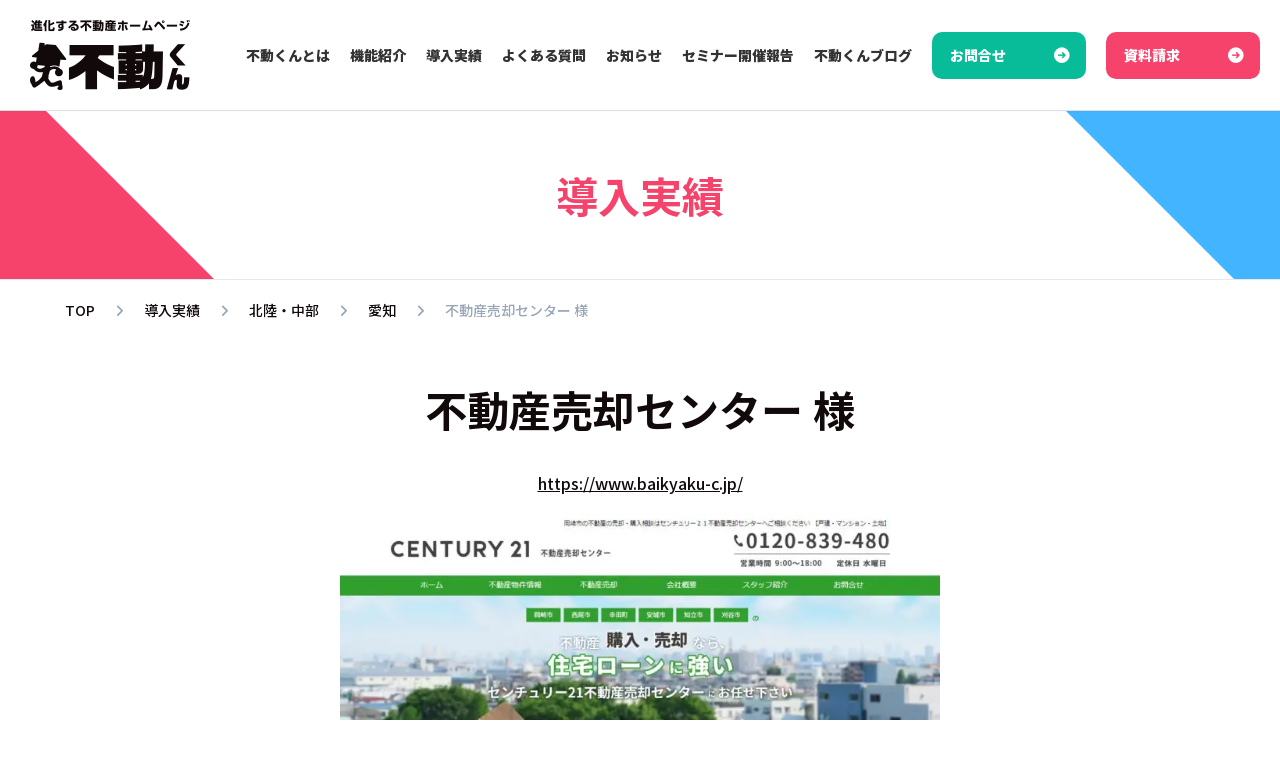

--- FILE ---
content_type: text/html; charset=UTF-8
request_url: https://www.fudoukun.jp/works/baikyaku-c-jp/
body_size: 15207
content:
<!DOCTYPE html><html lang="ja"><head><meta charset="utf-8"><meta http-equiv="X-UA-Compatible" content="IE=edge"><meta name="viewport" content="width=device-width, initial-scale=1">  <script defer src="[data-uri]"></script> <link rel="stylesheet" media="print" onload="this.onload=null;this.media='all';" id="ao_optimized_gfonts" href="https://fonts.googleapis.com/css?family=Noto+Sans+JP:italic00,300,400,500,700,900%7CPoppins:500,600,700&amp;display=swap"><link media="all" href="https://www.fudoukun.jp/wp/wp-content/cache/autoptimize/css/autoptimize_ae45e54f2ed11f94fd6e4c304be935ee.css" rel="stylesheet"><title>不動産売却センター 様 | 不動産ホームページ作成サービス「不動くん」</title><meta name='robots' content='max-image-preview:large' /><link rel='dns-prefetch' href='//yubinbango.github.io' /><link href='https://fonts.gstatic.com' crossorigin='anonymous' rel='preconnect' /><link rel="alternate" type="application/rss+xml" title="不動産ホームページ作成サービス「不動くん」 &raquo; フィード" href="https://www.fudoukun.jp/feed/" /><link rel="alternate" type="application/rss+xml" title="不動産ホームページ作成サービス「不動くん」 &raquo; コメントフィード" href="https://www.fudoukun.jp/comments/feed/" /><link rel="alternate" title="oEmbed (JSON)" type="application/json+oembed" href="https://www.fudoukun.jp/wp-json/oembed/1.0/embed?url=https%3A%2F%2Fwww.fudoukun.jp%2Fworks%2Fbaikyaku-c-jp%2F" /><link rel="alternate" title="oEmbed (XML)" type="text/xml+oembed" href="https://www.fudoukun.jp/wp-json/oembed/1.0/embed?url=https%3A%2F%2Fwww.fudoukun.jp%2Fworks%2Fbaikyaku-c-jp%2F&#038;format=xml" /><meta name="description" content="" /><style id='wp-img-auto-sizes-contain-inline-css' type='text/css'>img:is([sizes=auto i],[sizes^="auto," i]){contain-intrinsic-size:3000px 1500px}
/*# sourceURL=wp-img-auto-sizes-contain-inline-css */</style><style id='vkExUnit_common_style-inline-css' type='text/css'>:root {--ver_page_top_button_url:url(https://www.fudoukun.jp/wp/wp-content/plugins/vk-all-in-one-expansion-unit/assets/images/to-top-btn-icon.svg);}@font-face {font-weight: normal;font-style: normal;font-family: "vk_sns";src: url("https://www.fudoukun.jp/wp/wp-content/plugins/vk-all-in-one-expansion-unit/inc/sns/icons/fonts/vk_sns.eot?-bq20cj");src: url("https://www.fudoukun.jp/wp/wp-content/plugins/vk-all-in-one-expansion-unit/inc/sns/icons/fonts/vk_sns.eot?#iefix-bq20cj") format("embedded-opentype"),url("https://www.fudoukun.jp/wp/wp-content/plugins/vk-all-in-one-expansion-unit/inc/sns/icons/fonts/vk_sns.woff?-bq20cj") format("woff"),url("https://www.fudoukun.jp/wp/wp-content/plugins/vk-all-in-one-expansion-unit/inc/sns/icons/fonts/vk_sns.ttf?-bq20cj") format("truetype"),url("https://www.fudoukun.jp/wp/wp-content/plugins/vk-all-in-one-expansion-unit/inc/sns/icons/fonts/vk_sns.svg?-bq20cj#vk_sns") format("svg");}
.veu_promotion-alert__content--text {border: 1px solid rgba(0,0,0,0.125);padding: 0.5em 1em;border-radius: var(--vk-size-radius);margin-bottom: var(--vk-margin-block-bottom);font-size: 0.875rem;}/* Alert Content部分に段落タグを入れた場合に最後の段落の余白を0にする */.veu_promotion-alert__content--text p:last-of-type{margin-bottom:0;margin-top: 0;}
/*# sourceURL=vkExUnit_common_style-inline-css */</style><style id='wp-emoji-styles-inline-css' type='text/css'>img.wp-smiley, img.emoji {
		display: inline !important;
		border: none !important;
		box-shadow: none !important;
		height: 1em !important;
		width: 1em !important;
		margin: 0 0.07em !important;
		vertical-align: -0.1em !important;
		background: none !important;
		padding: 0 !important;
	}
/*# sourceURL=wp-emoji-styles-inline-css */</style><style id='wp-block-library-inline-css' type='text/css'>:root{--wp-block-synced-color:#7a00df;--wp-block-synced-color--rgb:122,0,223;--wp-bound-block-color:var(--wp-block-synced-color);--wp-editor-canvas-background:#ddd;--wp-admin-theme-color:#007cba;--wp-admin-theme-color--rgb:0,124,186;--wp-admin-theme-color-darker-10:#006ba1;--wp-admin-theme-color-darker-10--rgb:0,107,160.5;--wp-admin-theme-color-darker-20:#005a87;--wp-admin-theme-color-darker-20--rgb:0,90,135;--wp-admin-border-width-focus:2px}@media (min-resolution:192dpi){:root{--wp-admin-border-width-focus:1.5px}}.wp-element-button{cursor:pointer}:root .has-very-light-gray-background-color{background-color:#eee}:root .has-very-dark-gray-background-color{background-color:#313131}:root .has-very-light-gray-color{color:#eee}:root .has-very-dark-gray-color{color:#313131}:root .has-vivid-green-cyan-to-vivid-cyan-blue-gradient-background{background:linear-gradient(135deg,#00d084,#0693e3)}:root .has-purple-crush-gradient-background{background:linear-gradient(135deg,#34e2e4,#4721fb 50%,#ab1dfe)}:root .has-hazy-dawn-gradient-background{background:linear-gradient(135deg,#faaca8,#dad0ec)}:root .has-subdued-olive-gradient-background{background:linear-gradient(135deg,#fafae1,#67a671)}:root .has-atomic-cream-gradient-background{background:linear-gradient(135deg,#fdd79a,#004a59)}:root .has-nightshade-gradient-background{background:linear-gradient(135deg,#330968,#31cdcf)}:root .has-midnight-gradient-background{background:linear-gradient(135deg,#020381,#2874fc)}:root{--wp--preset--font-size--normal:16px;--wp--preset--font-size--huge:42px}.has-regular-font-size{font-size:1em}.has-larger-font-size{font-size:2.625em}.has-normal-font-size{font-size:var(--wp--preset--font-size--normal)}.has-huge-font-size{font-size:var(--wp--preset--font-size--huge)}.has-text-align-center{text-align:center}.has-text-align-left{text-align:left}.has-text-align-right{text-align:right}.has-fit-text{white-space:nowrap!important}#end-resizable-editor-section{display:none}.aligncenter{clear:both}.items-justified-left{justify-content:flex-start}.items-justified-center{justify-content:center}.items-justified-right{justify-content:flex-end}.items-justified-space-between{justify-content:space-between}.screen-reader-text{border:0;clip-path:inset(50%);height:1px;margin:-1px;overflow:hidden;padding:0;position:absolute;width:1px;word-wrap:normal!important}.screen-reader-text:focus{background-color:#ddd;clip-path:none;color:#444;display:block;font-size:1em;height:auto;left:5px;line-height:normal;padding:15px 23px 14px;text-decoration:none;top:5px;width:auto;z-index:100000}html :where(.has-border-color){border-style:solid}html :where([style*=border-top-color]){border-top-style:solid}html :where([style*=border-right-color]){border-right-style:solid}html :where([style*=border-bottom-color]){border-bottom-style:solid}html :where([style*=border-left-color]){border-left-style:solid}html :where([style*=border-width]){border-style:solid}html :where([style*=border-top-width]){border-top-style:solid}html :where([style*=border-right-width]){border-right-style:solid}html :where([style*=border-bottom-width]){border-bottom-style:solid}html :where([style*=border-left-width]){border-left-style:solid}html :where(img[class*=wp-image-]){height:auto;max-width:100%}:where(figure){margin:0 0 1em}html :where(.is-position-sticky){--wp-admin--admin-bar--position-offset:var(--wp-admin--admin-bar--height,0px)}@media screen and (max-width:600px){html :where(.is-position-sticky){--wp-admin--admin-bar--position-offset:0px}}
.vk-cols--reverse{flex-direction:row-reverse}.vk-cols--hasbtn{margin-bottom:0}.vk-cols--hasbtn>.row>.vk_gridColumn_item,.vk-cols--hasbtn>.wp-block-column{position:relative;padding-bottom:3em}.vk-cols--hasbtn>.row>.vk_gridColumn_item>.wp-block-buttons,.vk-cols--hasbtn>.row>.vk_gridColumn_item>.vk_button,.vk-cols--hasbtn>.wp-block-column>.wp-block-buttons,.vk-cols--hasbtn>.wp-block-column>.vk_button{position:absolute;bottom:0;width:100%}.vk-cols--fit.wp-block-columns{gap:0}.vk-cols--fit.wp-block-columns,.vk-cols--fit.wp-block-columns:not(.is-not-stacked-on-mobile){margin-top:0;margin-bottom:0;justify-content:space-between}.vk-cols--fit.wp-block-columns>.wp-block-column *:last-child,.vk-cols--fit.wp-block-columns:not(.is-not-stacked-on-mobile)>.wp-block-column *:last-child{margin-bottom:0}.vk-cols--fit.wp-block-columns>.wp-block-column>.wp-block-cover,.vk-cols--fit.wp-block-columns:not(.is-not-stacked-on-mobile)>.wp-block-column>.wp-block-cover{margin-top:0}.vk-cols--fit.wp-block-columns.has-background,.vk-cols--fit.wp-block-columns:not(.is-not-stacked-on-mobile).has-background{padding:0}@media(max-width: 599px){.vk-cols--fit.wp-block-columns:not(.has-background)>.wp-block-column:not(.has-background),.vk-cols--fit.wp-block-columns:not(.is-not-stacked-on-mobile):not(.has-background)>.wp-block-column:not(.has-background){padding-left:0 !important;padding-right:0 !important}}@media(min-width: 782px){.vk-cols--fit.wp-block-columns .block-editor-block-list__block.wp-block-column:not(:first-child),.vk-cols--fit.wp-block-columns>.wp-block-column:not(:first-child),.vk-cols--fit.wp-block-columns:not(.is-not-stacked-on-mobile) .block-editor-block-list__block.wp-block-column:not(:first-child),.vk-cols--fit.wp-block-columns:not(.is-not-stacked-on-mobile)>.wp-block-column:not(:first-child){margin-left:0}}@media(min-width: 600px)and (max-width: 781px){.vk-cols--fit.wp-block-columns .wp-block-column:nth-child(2n),.vk-cols--fit.wp-block-columns:not(.is-not-stacked-on-mobile) .wp-block-column:nth-child(2n){margin-left:0}.vk-cols--fit.wp-block-columns .wp-block-column:not(:only-child),.vk-cols--fit.wp-block-columns:not(.is-not-stacked-on-mobile) .wp-block-column:not(:only-child){flex-basis:50% !important}}.vk-cols--fit--gap1.wp-block-columns{gap:1px}@media(min-width: 600px)and (max-width: 781px){.vk-cols--fit--gap1.wp-block-columns .wp-block-column:not(:only-child){flex-basis:calc(50% - 1px) !important}}.vk-cols--fit.vk-cols--grid>.block-editor-block-list__block,.vk-cols--fit.vk-cols--grid>.wp-block-column,.vk-cols--fit.vk-cols--grid:not(.is-not-stacked-on-mobile)>.block-editor-block-list__block,.vk-cols--fit.vk-cols--grid:not(.is-not-stacked-on-mobile)>.wp-block-column{flex-basis:50%;box-sizing:border-box}@media(max-width: 599px){.vk-cols--fit.vk-cols--grid.vk-cols--grid--alignfull>.wp-block-column:nth-child(2)>.wp-block-cover,.vk-cols--fit.vk-cols--grid.vk-cols--grid--alignfull>.wp-block-column:nth-child(2)>.vk_outer,.vk-cols--fit.vk-cols--grid:not(.is-not-stacked-on-mobile).vk-cols--grid--alignfull>.wp-block-column:nth-child(2)>.wp-block-cover,.vk-cols--fit.vk-cols--grid:not(.is-not-stacked-on-mobile).vk-cols--grid--alignfull>.wp-block-column:nth-child(2)>.vk_outer{width:100vw;margin-right:calc((100% - 100vw)/2);margin-left:calc((100% - 100vw)/2)}}@media(min-width: 600px){.vk-cols--fit.vk-cols--grid.vk-cols--grid--alignfull>.wp-block-column:nth-child(2)>.wp-block-cover,.vk-cols--fit.vk-cols--grid.vk-cols--grid--alignfull>.wp-block-column:nth-child(2)>.vk_outer,.vk-cols--fit.vk-cols--grid:not(.is-not-stacked-on-mobile).vk-cols--grid--alignfull>.wp-block-column:nth-child(2)>.wp-block-cover,.vk-cols--fit.vk-cols--grid:not(.is-not-stacked-on-mobile).vk-cols--grid--alignfull>.wp-block-column:nth-child(2)>.vk_outer{margin-right:calc(100% - 50vw);width:50vw}}@media(min-width: 600px){.vk-cols--fit.vk-cols--grid.vk-cols--grid--alignfull.vk-cols--reverse>.wp-block-column,.vk-cols--fit.vk-cols--grid:not(.is-not-stacked-on-mobile).vk-cols--grid--alignfull.vk-cols--reverse>.wp-block-column{margin-left:0;margin-right:0}.vk-cols--fit.vk-cols--grid.vk-cols--grid--alignfull.vk-cols--reverse>.wp-block-column:nth-child(2)>.wp-block-cover,.vk-cols--fit.vk-cols--grid.vk-cols--grid--alignfull.vk-cols--reverse>.wp-block-column:nth-child(2)>.vk_outer,.vk-cols--fit.vk-cols--grid:not(.is-not-stacked-on-mobile).vk-cols--grid--alignfull.vk-cols--reverse>.wp-block-column:nth-child(2)>.wp-block-cover,.vk-cols--fit.vk-cols--grid:not(.is-not-stacked-on-mobile).vk-cols--grid--alignfull.vk-cols--reverse>.wp-block-column:nth-child(2)>.vk_outer{margin-left:calc(100% - 50vw)}}.vk-cols--menu h2,.vk-cols--menu h3,.vk-cols--menu h4,.vk-cols--menu h5{margin-bottom:.2em;text-shadow:#000 0 0 10px}.vk-cols--menu h2:first-child,.vk-cols--menu h3:first-child,.vk-cols--menu h4:first-child,.vk-cols--menu h5:first-child{margin-top:0}.vk-cols--menu p{margin-bottom:1rem;text-shadow:#000 0 0 10px}.vk-cols--menu .wp-block-cover__inner-container:last-child{margin-bottom:0}.vk-cols--fitbnrs .wp-block-column .wp-block-cover:hover img{filter:unset}.vk-cols--fitbnrs .wp-block-column .wp-block-cover:hover{background-color:unset}.vk-cols--fitbnrs .wp-block-column .wp-block-cover:hover .wp-block-cover__image-background{filter:unset !important}.vk-cols--fitbnrs .wp-block-cover .wp-block-cover__inner-container{position:absolute;height:100%;width:100%}.vk-cols--fitbnrs .vk_button{height:100%;margin:0}.vk-cols--fitbnrs .vk_button .vk_button_btn,.vk-cols--fitbnrs .vk_button .btn{height:100%;width:100%;border:none;box-shadow:none;background-color:unset !important;transition:unset}.vk-cols--fitbnrs .vk_button .vk_button_btn:hover,.vk-cols--fitbnrs .vk_button .btn:hover{transition:unset}.vk-cols--fitbnrs .vk_button .vk_button_btn:after,.vk-cols--fitbnrs .vk_button .btn:after{border:none}.vk-cols--fitbnrs .vk_button .vk_button_link_txt{width:100%;position:absolute;top:50%;left:50%;transform:translateY(-50%) translateX(-50%);font-size:2rem;text-shadow:#000 0 0 10px}.vk-cols--fitbnrs .vk_button .vk_button_link_subCaption{width:100%;position:absolute;top:calc(50% + 2.2em);left:50%;transform:translateY(-50%) translateX(-50%);text-shadow:#000 0 0 10px}@media(min-width: 992px){.vk-cols--media.wp-block-columns{gap:3rem}}.vk-fit-map figure{margin-bottom:0}.vk-fit-map iframe{position:relative;margin-bottom:0;display:block;max-height:400px;width:100vw}.vk-fit-map:is(.alignfull,.alignwide) div{max-width:100%}.vk-table--th--width25 :where(tr>*:first-child){width:25%}.vk-table--th--width30 :where(tr>*:first-child){width:30%}.vk-table--th--width35 :where(tr>*:first-child){width:35%}.vk-table--th--width40 :where(tr>*:first-child){width:40%}.vk-table--th--bg-bright :where(tr>*:first-child){background-color:var(--wp--preset--color--bg-secondary, rgba(0, 0, 0, 0.05))}@media(max-width: 599px){.vk-table--mobile-block :is(th,td){width:100%;display:block}.vk-table--mobile-block.wp-block-table table :is(th,td){border-top:none}}.vk-table--width--th25 :where(tr>*:first-child){width:25%}.vk-table--width--th30 :where(tr>*:first-child){width:30%}.vk-table--width--th35 :where(tr>*:first-child){width:35%}.vk-table--width--th40 :where(tr>*:first-child){width:40%}.no-margin{margin:0}@media(max-width: 599px){.wp-block-image.vk-aligncenter--mobile>.alignright{float:none;margin-left:auto;margin-right:auto}.vk-no-padding-horizontal--mobile{padding-left:0 !important;padding-right:0 !important}}
/* VK Color Palettes */:root{ --wp--preset--color--vk-color-primary:#337ab7}/* --vk-color-primary is deprecated. */:root{ --vk-color-primary: var(--wp--preset--color--vk-color-primary);}:root{ --wp--preset--color--vk-color-primary-dark:#296292}/* --vk-color-primary-dark is deprecated. */:root{ --vk-color-primary-dark: var(--wp--preset--color--vk-color-primary-dark);}:root{ --wp--preset--color--vk-color-primary-vivid:#3886c9}/* --vk-color-primary-vivid is deprecated. */:root{ --vk-color-primary-vivid: var(--wp--preset--color--vk-color-primary-vivid);}

/*# sourceURL=wp-block-library-inline-css */</style><style id='global-styles-inline-css' type='text/css'>:root{--wp--preset--aspect-ratio--square: 1;--wp--preset--aspect-ratio--4-3: 4/3;--wp--preset--aspect-ratio--3-4: 3/4;--wp--preset--aspect-ratio--3-2: 3/2;--wp--preset--aspect-ratio--2-3: 2/3;--wp--preset--aspect-ratio--16-9: 16/9;--wp--preset--aspect-ratio--9-16: 9/16;--wp--preset--color--black: #000000;--wp--preset--color--cyan-bluish-gray: #abb8c3;--wp--preset--color--white: #ffffff;--wp--preset--color--pale-pink: #f78da7;--wp--preset--color--vivid-red: #cf2e2e;--wp--preset--color--luminous-vivid-orange: #ff6900;--wp--preset--color--luminous-vivid-amber: #fcb900;--wp--preset--color--light-green-cyan: #7bdcb5;--wp--preset--color--vivid-green-cyan: #00d084;--wp--preset--color--pale-cyan-blue: #8ed1fc;--wp--preset--color--vivid-cyan-blue: #0693e3;--wp--preset--color--vivid-purple: #9b51e0;--wp--preset--color--vk-color-primary: #337ab7;--wp--preset--color--vk-color-primary-dark: #296292;--wp--preset--color--vk-color-primary-vivid: #3886c9;--wp--preset--gradient--vivid-cyan-blue-to-vivid-purple: linear-gradient(135deg,rgba(6,147,227,1) 0%,rgb(155,81,224) 100%);--wp--preset--gradient--light-green-cyan-to-vivid-green-cyan: linear-gradient(135deg,rgb(122,220,180) 0%,rgb(0,208,130) 100%);--wp--preset--gradient--luminous-vivid-amber-to-luminous-vivid-orange: linear-gradient(135deg,rgba(252,185,0,1) 0%,rgba(255,105,0,1) 100%);--wp--preset--gradient--luminous-vivid-orange-to-vivid-red: linear-gradient(135deg,rgba(255,105,0,1) 0%,rgb(207,46,46) 100%);--wp--preset--gradient--very-light-gray-to-cyan-bluish-gray: linear-gradient(135deg,rgb(238,238,238) 0%,rgb(169,184,195) 100%);--wp--preset--gradient--cool-to-warm-spectrum: linear-gradient(135deg,rgb(74,234,220) 0%,rgb(151,120,209) 20%,rgb(207,42,186) 40%,rgb(238,44,130) 60%,rgb(251,105,98) 80%,rgb(254,248,76) 100%);--wp--preset--gradient--blush-light-purple: linear-gradient(135deg,rgb(255,206,236) 0%,rgb(152,150,240) 100%);--wp--preset--gradient--blush-bordeaux: linear-gradient(135deg,rgb(254,205,165) 0%,rgb(254,45,45) 50%,rgb(107,0,62) 100%);--wp--preset--gradient--luminous-dusk: linear-gradient(135deg,rgb(255,203,112) 0%,rgb(199,81,192) 50%,rgb(65,88,208) 100%);--wp--preset--gradient--pale-ocean: linear-gradient(135deg,rgb(255,245,203) 0%,rgb(182,227,212) 50%,rgb(51,167,181) 100%);--wp--preset--gradient--electric-grass: linear-gradient(135deg,rgb(202,248,128) 0%,rgb(113,206,126) 100%);--wp--preset--gradient--midnight: linear-gradient(135deg,rgb(2,3,129) 0%,rgb(40,116,252) 100%);--wp--preset--gradient--vivid-green-cyan-to-vivid-cyan-blue: linear-gradient(135deg,rgba(0,208,132,1) 0%,rgba(6,147,227,1) 100%);--wp--preset--font-size--small: 14px;--wp--preset--font-size--medium: 20px;--wp--preset--font-size--large: 24px;--wp--preset--font-size--x-large: 42px;--wp--preset--font-size--regular: 16px;--wp--preset--font-size--huge: 36px;--wp--preset--spacing--20: 0.44rem;--wp--preset--spacing--30: 0.67rem;--wp--preset--spacing--40: 1rem;--wp--preset--spacing--50: 1.5rem;--wp--preset--spacing--60: 2.25rem;--wp--preset--spacing--70: 3.38rem;--wp--preset--spacing--80: 5.06rem;--wp--preset--shadow--natural: 6px 6px 9px rgba(0, 0, 0, 0.2);--wp--preset--shadow--deep: 12px 12px 50px rgba(0, 0, 0, 0.4);--wp--preset--shadow--sharp: 6px 6px 0px rgba(0, 0, 0, 0.2);--wp--preset--shadow--outlined: 6px 6px 0px -3px rgb(255, 255, 255), 6px 6px rgb(0, 0, 0);--wp--preset--shadow--crisp: 6px 6px 0px rgb(0, 0, 0);}:where(.is-layout-flex){gap: 0.5em;}:where(.is-layout-grid){gap: 0.5em;}body .is-layout-flex{display: flex;}.is-layout-flex{flex-wrap: wrap;align-items: center;}.is-layout-flex > :is(*, div){margin: 0;}body .is-layout-grid{display: grid;}.is-layout-grid > :is(*, div){margin: 0;}:where(.wp-block-columns.is-layout-flex){gap: 2em;}:where(.wp-block-columns.is-layout-grid){gap: 2em;}:where(.wp-block-post-template.is-layout-flex){gap: 1.25em;}:where(.wp-block-post-template.is-layout-grid){gap: 1.25em;}.has-black-color{color: var(--wp--preset--color--black) !important;}.has-cyan-bluish-gray-color{color: var(--wp--preset--color--cyan-bluish-gray) !important;}.has-white-color{color: var(--wp--preset--color--white) !important;}.has-pale-pink-color{color: var(--wp--preset--color--pale-pink) !important;}.has-vivid-red-color{color: var(--wp--preset--color--vivid-red) !important;}.has-luminous-vivid-orange-color{color: var(--wp--preset--color--luminous-vivid-orange) !important;}.has-luminous-vivid-amber-color{color: var(--wp--preset--color--luminous-vivid-amber) !important;}.has-light-green-cyan-color{color: var(--wp--preset--color--light-green-cyan) !important;}.has-vivid-green-cyan-color{color: var(--wp--preset--color--vivid-green-cyan) !important;}.has-pale-cyan-blue-color{color: var(--wp--preset--color--pale-cyan-blue) !important;}.has-vivid-cyan-blue-color{color: var(--wp--preset--color--vivid-cyan-blue) !important;}.has-vivid-purple-color{color: var(--wp--preset--color--vivid-purple) !important;}.has-vk-color-primary-color{color: var(--wp--preset--color--vk-color-primary) !important;}.has-vk-color-primary-dark-color{color: var(--wp--preset--color--vk-color-primary-dark) !important;}.has-vk-color-primary-vivid-color{color: var(--wp--preset--color--vk-color-primary-vivid) !important;}.has-black-background-color{background-color: var(--wp--preset--color--black) !important;}.has-cyan-bluish-gray-background-color{background-color: var(--wp--preset--color--cyan-bluish-gray) !important;}.has-white-background-color{background-color: var(--wp--preset--color--white) !important;}.has-pale-pink-background-color{background-color: var(--wp--preset--color--pale-pink) !important;}.has-vivid-red-background-color{background-color: var(--wp--preset--color--vivid-red) !important;}.has-luminous-vivid-orange-background-color{background-color: var(--wp--preset--color--luminous-vivid-orange) !important;}.has-luminous-vivid-amber-background-color{background-color: var(--wp--preset--color--luminous-vivid-amber) !important;}.has-light-green-cyan-background-color{background-color: var(--wp--preset--color--light-green-cyan) !important;}.has-vivid-green-cyan-background-color{background-color: var(--wp--preset--color--vivid-green-cyan) !important;}.has-pale-cyan-blue-background-color{background-color: var(--wp--preset--color--pale-cyan-blue) !important;}.has-vivid-cyan-blue-background-color{background-color: var(--wp--preset--color--vivid-cyan-blue) !important;}.has-vivid-purple-background-color{background-color: var(--wp--preset--color--vivid-purple) !important;}.has-vk-color-primary-background-color{background-color: var(--wp--preset--color--vk-color-primary) !important;}.has-vk-color-primary-dark-background-color{background-color: var(--wp--preset--color--vk-color-primary-dark) !important;}.has-vk-color-primary-vivid-background-color{background-color: var(--wp--preset--color--vk-color-primary-vivid) !important;}.has-black-border-color{border-color: var(--wp--preset--color--black) !important;}.has-cyan-bluish-gray-border-color{border-color: var(--wp--preset--color--cyan-bluish-gray) !important;}.has-white-border-color{border-color: var(--wp--preset--color--white) !important;}.has-pale-pink-border-color{border-color: var(--wp--preset--color--pale-pink) !important;}.has-vivid-red-border-color{border-color: var(--wp--preset--color--vivid-red) !important;}.has-luminous-vivid-orange-border-color{border-color: var(--wp--preset--color--luminous-vivid-orange) !important;}.has-luminous-vivid-amber-border-color{border-color: var(--wp--preset--color--luminous-vivid-amber) !important;}.has-light-green-cyan-border-color{border-color: var(--wp--preset--color--light-green-cyan) !important;}.has-vivid-green-cyan-border-color{border-color: var(--wp--preset--color--vivid-green-cyan) !important;}.has-pale-cyan-blue-border-color{border-color: var(--wp--preset--color--pale-cyan-blue) !important;}.has-vivid-cyan-blue-border-color{border-color: var(--wp--preset--color--vivid-cyan-blue) !important;}.has-vivid-purple-border-color{border-color: var(--wp--preset--color--vivid-purple) !important;}.has-vk-color-primary-border-color{border-color: var(--wp--preset--color--vk-color-primary) !important;}.has-vk-color-primary-dark-border-color{border-color: var(--wp--preset--color--vk-color-primary-dark) !important;}.has-vk-color-primary-vivid-border-color{border-color: var(--wp--preset--color--vk-color-primary-vivid) !important;}.has-vivid-cyan-blue-to-vivid-purple-gradient-background{background: var(--wp--preset--gradient--vivid-cyan-blue-to-vivid-purple) !important;}.has-light-green-cyan-to-vivid-green-cyan-gradient-background{background: var(--wp--preset--gradient--light-green-cyan-to-vivid-green-cyan) !important;}.has-luminous-vivid-amber-to-luminous-vivid-orange-gradient-background{background: var(--wp--preset--gradient--luminous-vivid-amber-to-luminous-vivid-orange) !important;}.has-luminous-vivid-orange-to-vivid-red-gradient-background{background: var(--wp--preset--gradient--luminous-vivid-orange-to-vivid-red) !important;}.has-very-light-gray-to-cyan-bluish-gray-gradient-background{background: var(--wp--preset--gradient--very-light-gray-to-cyan-bluish-gray) !important;}.has-cool-to-warm-spectrum-gradient-background{background: var(--wp--preset--gradient--cool-to-warm-spectrum) !important;}.has-blush-light-purple-gradient-background{background: var(--wp--preset--gradient--blush-light-purple) !important;}.has-blush-bordeaux-gradient-background{background: var(--wp--preset--gradient--blush-bordeaux) !important;}.has-luminous-dusk-gradient-background{background: var(--wp--preset--gradient--luminous-dusk) !important;}.has-pale-ocean-gradient-background{background: var(--wp--preset--gradient--pale-ocean) !important;}.has-electric-grass-gradient-background{background: var(--wp--preset--gradient--electric-grass) !important;}.has-midnight-gradient-background{background: var(--wp--preset--gradient--midnight) !important;}.has-small-font-size{font-size: var(--wp--preset--font-size--small) !important;}.has-medium-font-size{font-size: var(--wp--preset--font-size--medium) !important;}.has-large-font-size{font-size: var(--wp--preset--font-size--large) !important;}.has-x-large-font-size{font-size: var(--wp--preset--font-size--x-large) !important;}
/*# sourceURL=global-styles-inline-css */</style><style id='classic-theme-styles-inline-css' type='text/css'>/*! This file is auto-generated */
.wp-block-button__link{color:#fff;background-color:#32373c;border-radius:9999px;box-shadow:none;text-decoration:none;padding:calc(.667em + 2px) calc(1.333em + 2px);font-size:1.125em}.wp-block-file__button{background:#32373c;color:#fff;text-decoration:none}
/*# sourceURL=/wp-includes/css/classic-themes.min.css */</style><style id='lightning-common-style-inline-css' type='text/css'>/* Lightning */:root {--vk-color-primary:#337ab7;--vk-color-primary-dark:#296292;--vk-color-primary-vivid:#3886c9;--g_nav_main_acc_icon_open_url:url(https://www.fudoukun.jp/wp/wp-content/themes/lightning/_g3/inc/vk-mobile-nav/package/images/vk-menu-acc-icon-open-black.svg);--g_nav_main_acc_icon_close_url: url(https://www.fudoukun.jp/wp/wp-content/themes/lightning/_g3/inc/vk-mobile-nav/package/images/vk-menu-close-black.svg);--g_nav_sub_acc_icon_open_url: url(https://www.fudoukun.jp/wp/wp-content/themes/lightning/_g3/inc/vk-mobile-nav/package/images/vk-menu-acc-icon-open-white.svg);--g_nav_sub_acc_icon_close_url: url(https://www.fudoukun.jp/wp/wp-content/themes/lightning/_g3/inc/vk-mobile-nav/package/images/vk-menu-close-white.svg);}
:root{--swiper-navigation-color: #fff;}
/* vk-mobile-nav */:root {--vk-mobile-nav-menu-btn-bg-src: url("https://www.fudoukun.jp/wp/wp-content/themes/lightning/_g3/inc/vk-mobile-nav/package/images/vk-menu-btn-black.svg");--vk-mobile-nav-menu-btn-close-bg-src: url("https://www.fudoukun.jp/wp/wp-content/themes/lightning/_g3/inc/vk-mobile-nav/package/images/vk-menu-close-black.svg");--vk-menu-acc-icon-open-black-bg-src: url("https://www.fudoukun.jp/wp/wp-content/themes/lightning/_g3/inc/vk-mobile-nav/package/images/vk-menu-acc-icon-open-black.svg");--vk-menu-acc-icon-open-white-bg-src: url("https://www.fudoukun.jp/wp/wp-content/themes/lightning/_g3/inc/vk-mobile-nav/package/images/vk-menu-acc-icon-open-white.svg");--vk-menu-acc-icon-close-black-bg-src: url("https://www.fudoukun.jp/wp/wp-content/themes/lightning/_g3/inc/vk-mobile-nav/package/images/vk-menu-close-black.svg");--vk-menu-acc-icon-close-white-bg-src: url("https://www.fudoukun.jp/wp/wp-content/themes/lightning/_g3/inc/vk-mobile-nav/package/images/vk-menu-close-white.svg");}
/*# sourceURL=lightning-common-style-inline-css */</style><style id='lightning-design-style-inline-css' type='text/css'>.tagcloud a:before { font-family: "Font Awesome 7 Free";content: "\f02b";font-weight: bold; }
/*# sourceURL=lightning-design-style-inline-css */</style><style id='vk-blocks-build-css-inline-css' type='text/css'>:root {
		--vk_image-mask-circle: url(https://www.fudoukun.jp/wp/wp-content/plugins/vk-blocks/inc/vk-blocks/images/circle.svg);
		--vk_image-mask-wave01: url(https://www.fudoukun.jp/wp/wp-content/plugins/vk-blocks/inc/vk-blocks/images/wave01.svg);
		--vk_image-mask-wave02: url(https://www.fudoukun.jp/wp/wp-content/plugins/vk-blocks/inc/vk-blocks/images/wave02.svg);
		--vk_image-mask-wave03: url(https://www.fudoukun.jp/wp/wp-content/plugins/vk-blocks/inc/vk-blocks/images/wave03.svg);
		--vk_image-mask-wave04: url(https://www.fudoukun.jp/wp/wp-content/plugins/vk-blocks/inc/vk-blocks/images/wave04.svg);
	}
	

	:root {

		--vk-balloon-border-width:1px;

		--vk-balloon-speech-offset:-12px;
	}
	

	:root {
		--vk_flow-arrow: url(https://www.fudoukun.jp/wp/wp-content/plugins/vk-blocks/inc/vk-blocks/images/arrow_bottom.svg);
	}
	
/*# sourceURL=vk-blocks-build-css-inline-css */</style> <script defer type="text/javascript" src="https://www.fudoukun.jp/wp/wp-includes/js/jquery/jquery.min.js?ver=3.7.1" id="jquery-core-js"></script> <script defer type="text/javascript" src="https://www.fudoukun.jp/wp/wp-includes/js/jquery/jquery-migrate.min.js?ver=3.4.1" id="jquery-migrate-js"></script> <script defer type="text/javascript" src="https://www.fudoukun.jp/wp/wp-content/cache/autoptimize/js/autoptimize_single_a39b7077cbf23d1013823a231ed08431.js?ver=6.9" id="primary-script-js"></script> <link rel="https://api.w.org/" href="https://www.fudoukun.jp/wp-json/" /><link rel="alternate" title="JSON" type="application/json" href="https://www.fudoukun.jp/wp-json/wp/v2/works/8865" /><link rel="EditURI" type="application/rsd+xml" title="RSD" href="https://www.fudoukun.jp/wp/xmlrpc.php?rsd" /><meta name="generator" content="WordPress 6.9" /><link rel="canonical" href="https://www.fudoukun.jp/works/baikyaku-c-jp/" /><link rel='shortlink' href='https://www.fudoukun.jp/?p=8865' /> <noscript><style>.lazyload[data-src]{display:none !important;}</style></noscript><style>.lazyload{background-image:none !important;}.lazyload:before{background-image:none !important;}</style><meta property="og:site_name" content="不動産ホームページ作成サービス「不動くん」" /><meta property="og:url" content="https://www.fudoukun.jp/works/baikyaku-c-jp/" /><meta property="og:title" content="不動産売却センター 様 | 不動産ホームページ作成サービス「不動くん」" /><meta property="og:description" content="" /><meta property="og:type" content="article" /><meta property="og:image" content="https://www.fudoukun.jp/wp/wp-content/uploads/2023/08/thumbnail.jpg" /><meta property="og:image:width" content="740" /><meta property="og:image:height" content="416" /><meta name="twitter:card" content="summary_large_image"><meta name="twitter:description" content=""><meta name="twitter:title" content="不動産売却センター 様 | 不動産ホームページ作成サービス「不動くん」"><meta name="twitter:url" content="https://www.fudoukun.jp/works/baikyaku-c-jp/"><meta name="twitter:image" content="https://www.fudoukun.jp/wp/wp-content/uploads/2023/08/thumbnail.jpg"><meta name="twitter:domain" content="www.fudoukun.jp"><link rel="icon" href="https://www.fudoukun.jp/wp/wp-content/uploads/2023/07/cropped-favicon-32x32.png" sizes="32x32" /><link rel="icon" href="https://www.fudoukun.jp/wp/wp-content/uploads/2023/07/cropped-favicon-192x192.png" sizes="192x192" /><link rel="apple-touch-icon" href="https://www.fudoukun.jp/wp/wp-content/uploads/2023/07/cropped-favicon-180x180.png" /><meta name="msapplication-TileImage" content="https://www.fudoukun.jp/wp/wp-content/uploads/2023/07/cropped-favicon-270x270.png" /><link rel="stylesheet" href="https://cdn.jsdelivr.net/npm/swiper@10/swiper-bundle.min.css"/> <script defer src="https://cdn.jsdelivr.net/npm/swiper@10/swiper-bundle.min.js"></script> <link rel="stylesheet" href="https://unpkg.com/scroll-hint@latest/css/scroll-hint.css"> <script defer src="https://unpkg.com/scroll-hint@latest/js/scroll-hint.min.js"></script> <link rel="preconnect" href="https://fonts.googleapis.com"><link rel="preconnect" href="https://fonts.gstatic.com" crossorigin><meta name="google-site-verification" content="Vu6WL98AP-u-JPmd3h5FAVZJ6dilPzXomt3sj-OwZy8" /><style type="text/css" id="wp-custom-css">/* SNSシェアボタン */
.veu_socialSet.veu_contentAddSection:before {
    content:"- この記事をシェアする -";
    line-height: 1.8;
    font-size: var(--font-size-sm);
    color: #666;
}
.veu_socialSet.veu_contentAddSection {
    text-align: center;
}
.veu_socialSet.veu_contentAddSection ul {
    justify-content: center;
}
.veu_socialSet.veu_contentAddSection ul li {
    max-width: 150px;
}
.veu_socialSet .sb_icon .sb_icon_inner {
    padding: 2px 15px;
}</style><script type="application/ld+json">{"@context":"https://schema.org/","@type":"Article","headline":"不動産売却センター 様","image":"https://www.fudoukun.jp/wp/wp-content/uploads/2023/08/thumbnail-320x180.jpg","datePublished":"2023-01-06T10:50:38+09:00","dateModified":"2023-10-02T15:57:53+09:00","author":{"@type":"","name":"support","url":"https://www.fudoukun.jp/","sameAs":""}}</script></head><body class="wp-singular works-template-default single single-works postid-8865 wp-custom-logo wp-embed-responsive wp-theme-lightning wp-child-theme-Fudoukun2023-child vk-blocks device-pc fa_v7_css post-name-baikyaku-c-jp tax-area area-aichi tax-fc fc-century21 tax-main main-sale tax-other other-member post-type-works"> <a class="skip-link screen-reader-text" href="#main">コンテンツへスキップ</a> <a class="skip-link screen-reader-text" href="#vk-mobile-nav">ナビゲーションに移動</a> <noscript><iframe src="https://www.googletagmanager.com/ns.html?id=GTM-M365PQC" title="Google Tag Manager (noscript)" height="0" width="0" style="display:none;visibility:hidden"></iframe></noscript><header id="site-header" class="site-header site-header--layout--nav-float"><div id="site-header-container" class="site-header-container container"><div class="site-header-logo"> <a href="https://www.fudoukun.jp/"> <span><img src="[data-uri]" alt="不動産ホームページ作成サービス「不動くん」" data-src="https://www.fudoukun.jp/wp/wp-content/uploads/2023/08/header_logo.png" decoding="async" class="lazyload" data-eio-rwidth="640" data-eio-rheight="280" /><noscript><img src="https://www.fudoukun.jp/wp/wp-content/uploads/2023/08/header_logo.png" alt="不動産ホームページ作成サービス「不動くん」" data-eio="l" /></noscript></span> </a></div><nav id="global-nav" class="global-nav global-nav--layout--float-right"><ul id="menu-header-menu" class="menu vk-menu-acc global-nav-list nav"><li id="menu-item-10036" class="menu-item menu-item-type-post_type menu-item-object-page"><a href="https://www.fudoukun.jp/about/"><strong class="global-nav-name">不動くんとは</strong></a></li><li id="menu-item-10043" class="menu-item menu-item-type-post_type menu-item-object-page menu-item-has-children"><a href="https://www.fudoukun.jp/function/"><strong class="global-nav-name">機能紹介</strong></a><ul class="sub-menu"><li id="menu-item-10056" class="menu-item menu-item-type-post_type menu-item-object-page"><a href="https://www.fudoukun.jp/function/data/">物件データ</a></li><li id="menu-item-10081" class="menu-item menu-item-type-post_type menu-item-object-page"><a href="https://www.fudoukun.jp/function/operation/">ホームページ運用</a></li><li id="menu-item-10080" class="menu-item menu-item-type-post_type menu-item-object-page"><a href="https://www.fudoukun.jp/function/reaction/">反響</a></li><li id="menu-item-10055" class="menu-item menu-item-type-post_type menu-item-object-page"><a href="https://www.fudoukun.jp/fudoukun-sell/">売却・買取サイト作成サービス「売却不動くん」</a></li></ul></li><li id="menu-item-9994" class="menu-item menu-item-type-custom menu-item-object-custom current-menu-ancestor"><a href="/works"><strong class="global-nav-name">導入実績</strong></a></li><li id="menu-item-9995" class="menu-item menu-item-type-post_type menu-item-object-page"><a href="https://www.fudoukun.jp/faq/"><strong class="global-nav-name">よくある質問</strong></a></li><li id="menu-item-9996" class="menu-item menu-item-type-taxonomy menu-item-object-category"><a href="https://www.fudoukun.jp/category/what-new/"><strong class="global-nav-name">お知らせ</strong></a></li><li id="menu-item-12285" class="menu-item menu-item-type-taxonomy menu-item-object-category"><a href="https://www.fudoukun.jp/category/seminar/"><strong class="global-nav-name">セミナー開催報告</strong></a></li><li id="menu-item-10320" class="menu-item menu-item-type-taxonomy menu-item-object-category"><a href="https://www.fudoukun.jp/category/useful/"><strong class="global-nav-name">不動くんブログ</strong></a></li><li id="menu-item-9998" class="sp-none header-btn header-contact menu-item menu-item-type-post_type menu-item-object-page"><a href="https://www.fudoukun.jp/contact/"><strong class="global-nav-name">お問合せ</strong></a></li><li id="menu-item-9999" class="sp-none header-btn header-document menu-item menu-item-type-post_type menu-item-object-page"><a href="https://www.fudoukun.jp/document/"><strong class="global-nav-name">資料請求</strong></a></li></ul></nav></div></header><div class="page-header"><div class="page-header-inner container"><div class="page-header-title">導入実績</div></div></div><div id="breadcrumb" class="breadcrumb"><div class="container"><ol class="breadcrumb-list" itemscope itemtype="https://schema.org/BreadcrumbList"><li class="breadcrumb-list__item breadcrumb-list__item--home" itemprop="itemListElement" itemscope itemtype="http://schema.org/ListItem"><a href="https://www.fudoukun.jp" itemprop="item"><i class="fas fa-fw fa-home"></i><span itemprop="name">TOP</span></a><meta itemprop="position" content="1" /></li><li class="breadcrumb-list__item" itemprop="itemListElement" itemscope itemtype="http://schema.org/ListItem"><a href="https://www.fudoukun.jp/works/" itemprop="item"><span itemprop="name">導入実績</span></a><meta itemprop="position" content="2" /></li><li class="breadcrumb-list__item" itemprop="itemListElement" itemscope itemtype="http://schema.org/ListItem"><a href="https://www.fudoukun.jp/area/chubu/" itemprop="item"><span itemprop="name">北陸・中部</span></a><meta itemprop="position" content="3" /></li><li class="breadcrumb-list__item" itemprop="itemListElement" itemscope itemtype="http://schema.org/ListItem"><a href="https://www.fudoukun.jp/area/chubu/aichi/" itemprop="item"><span itemprop="name">愛知</span></a><meta itemprop="position" content="4" /></li><li class="breadcrumb-list__item" itemprop="itemListElement" itemscope itemtype="http://schema.org/ListItem"><span itemprop="name">不動産売却センター 様</span><meta itemprop="position" content="5" /></li></ol></div></div><div class="site-body"><div class="site-body-container container"><div class="main-section" id="main" role="main"><article id="post-8865" class="entry entry-full post-8865 works type-works status-publish has-post-thumbnail hentry area-aichi fc-century21 main-sale other-member"><header class="entry-header"><h1 class="entry-title"> 不動産売却センター 様</h1></header><p class="postinfo-url postinfo-row entry-post_url"><a href="https://www.baikyaku-c.jp/" target="_blank"> https://www.baikyaku-c.jp/ </a></p><div class="works-post_image entry-post_image"> <img width="600" height="400" src="[data-uri]" class="attachment-600x400 size-600x400 lazyload" alt="不動産売却センター様のサイト" decoding="async" fetchpriority="high"   data-src="https://www.fudoukun.jp/wp/wp-content/uploads/2023/01/baikyaku-c.jp_-768x512.jpg" data-srcset="https://www.fudoukun.jp/wp/wp-content/uploads/2023/01/baikyaku-c.jp_-768x512.jpg 768w, https://www.fudoukun.jp/wp/wp-content/uploads/2023/01/baikyaku-c.jp_-300x200.jpg 300w, https://www.fudoukun.jp/wp/wp-content/uploads/2023/01/baikyaku-c.jp_-1024x683.jpg 1024w, https://www.fudoukun.jp/wp/wp-content/uploads/2023/01/baikyaku-c.jp_-150x100.jpg 150w, https://www.fudoukun.jp/wp/wp-content/uploads/2023/01/baikyaku-c.jp_.jpg 1200w" data-sizes="auto" data-eio-rwidth="768" data-eio-rheight="512" /><noscript><img width="600" height="400" src="https://www.fudoukun.jp/wp/wp-content/uploads/2023/01/baikyaku-c.jp_-768x512.jpg" class="attachment-600x400 size-600x400" alt="不動産売却センター様のサイト" decoding="async" fetchpriority="high" srcset="https://www.fudoukun.jp/wp/wp-content/uploads/2023/01/baikyaku-c.jp_-768x512.jpg 768w, https://www.fudoukun.jp/wp/wp-content/uploads/2023/01/baikyaku-c.jp_-300x200.jpg 300w, https://www.fudoukun.jp/wp/wp-content/uploads/2023/01/baikyaku-c.jp_-1024x683.jpg 1024w, https://www.fudoukun.jp/wp/wp-content/uploads/2023/01/baikyaku-c.jp_-150x100.jpg 150w, https://www.fudoukun.jp/wp/wp-content/uploads/2023/01/baikyaku-c.jp_.jpg 1200w" sizes="(max-width: 600px) 100vw, 600px" data-eio="l" /></noscript></div></article></div></div></div><div class="site-body-bottom"><div class="container"><aside class="widget widget_block" id="block-3"><div class="footer-contact"><div class="section-inner"><h1 class="h2 text-center">不動くんに関するご質問・ご相談など、お気軽にお問合せ下さい</h1><div class="footer-contact__btnArea section-cta"><a class="btn btn-contact" href="/contact"><span class="btn__smallText">見積り依頼OK</span>今すぐお問合せをする<i class="fas fa-arrow-circle-right vk_button_link_after" aria-hidden="true"></i></a> <a class="btn btn-document" href="/document"><small class="btn__smallText">料金や機能をより詳しく知りたい方</small>まずは資料ダウンロード<span class="btn__freeIcon">無料</span><i class="fas fa-arrow-circle-right vk_button_link_after" aria-hidden="true"></i></a></div><ul class="contact-telArea"><li><div class="contact-tel-info"><span class="contact-tel-info-area">西日本</span>近畿、中部、中国、四国、九州沖縄地方</div><div class="contact-telNum"><i class="fa-phone fas" aria-hidden="true"></i>06-4259-1200</div></li><li><div class="contact-tel-info"><span class="contact-tel-info-area">東日本</span>関東、甲信越、北海道、東北地方</div><div class="contact-telNum"><i class="fa-phone fas" aria-hidden="true"></i>03-3254-6262</div></li></ul><div class="contact-hoursArea"><p class="contact-hurry"><span class="contact-hurry-inner">お急ぎの方はお電話ください</span></p><p class="contact-hours">平日 / 10:00～18:00　土日祝 / 10:00～17:00<span class="font-primary">土日祝もサポート受付</span></p></div></div></div></aside><aside class="widget widget_nav_menu" id="nav_menu-4"><div class="menu-footer-menu-container"><ul id="menu-footer-menu" class="menu"><li id="menu-item-10037" class="menu-item menu-item-type-post_type menu-item-object-page menu-item-10037"><a href="https://www.fudoukun.jp/about/">不動くんとは</a></li><li id="menu-item-10044" class="menu-item menu-item-type-post_type menu-item-object-page menu-item-has-children menu-item-10044"><a href="https://www.fudoukun.jp/function/">機能紹介</a><ul class="sub-menu"><li id="menu-item-10057" class="menu-item menu-item-type-post_type menu-item-object-page menu-item-10057"><a href="https://www.fudoukun.jp/function/data/">物件データ</a></li><li id="menu-item-10078" class="menu-item menu-item-type-post_type menu-item-object-page menu-item-10078"><a href="https://www.fudoukun.jp/function/operation/">ホームページ運用</a></li><li id="menu-item-10079" class="menu-item menu-item-type-post_type menu-item-object-page menu-item-10079"><a href="https://www.fudoukun.jp/function/reaction/">反響</a></li></ul></li><li id="menu-item-10006" class="menu-item menu-item-type-custom menu-item-object-custom menu-item-has-children menu-item-10006 current-menu-ancestor"><a href="/works">導入実績</a><ul class="sub-menu"><li id="menu-item-10008" class="menu-item menu-item-type-post_type menu-item-object-page menu-item-10008"><a href="https://www.fudoukun.jp/faq/">よくある質問</a></li></ul></li><li id="menu-item-10009" class="menu-item menu-item-type-taxonomy menu-item-object-category menu-item-has-children menu-item-10009"><a href="https://www.fudoukun.jp/category/what-new/">お知らせ</a><ul class="sub-menu"><li id="menu-item-12286" class="menu-item menu-item-type-taxonomy menu-item-object-category menu-item-12286"><a href="https://www.fudoukun.jp/category/seminar/">セミナー開催報告</a></li><li id="menu-item-10319" class="menu-item menu-item-type-taxonomy menu-item-object-category menu-item-10319"><a href="https://www.fudoukun.jp/category/useful/">不動くんブログ</a></li></ul></li><li id="menu-item-10011" class="menu-item menu-item-type-post_type menu-item-object-page menu-item-has-children menu-item-10011"><a href="https://www.fudoukun.jp/contact/">お問合せ</a><ul class="sub-menu"><li id="menu-item-10012" class="menu-item menu-item-type-post_type menu-item-object-page menu-item-10012"><a href="https://www.fudoukun.jp/document/">資料請求</a></li></ul></li><li id="menu-item-10013" class="menu-item menu-item-type-post_type menu-item-object-page menu-item-10013"><a href="https://www.fudoukun.jp/company/">企業情報</a></li><li id="menu-item-10191" class="menu-item menu-item-type-post_type menu-item-object-page menu-item-privacy-policy menu-item-10191"><a rel="privacy-policy" href="https://www.fudoukun.jp/privacy/">プライバシーポリシー</a></li></ul></div></aside><aside class="widget widget_nav_menu" id="nav_menu-5"><div class="menu-footer-submenu-container"><ul id="menu-footer-submenu" class="menu"><li id="menu-item-10018" class="menu-item menu-item-type-custom menu-item-object-custom menu-item-10018"><a target="_blank" href="https://www.fudoukun.com/">コーポレートサイト</a></li></ul></div></aside></div></div><footer class="site-footer"><div class="container site-footer-copyright"><p>© 2000 Fudoukun CO.,LTD. All rights reserved</p><p>Powered by <a href="https://wordpress.org/">WordPress</a> with <a href="https://wordpress.org/themes/lightning/" target="_blank" title="Free WordPress Theme Lightning">Lightning Theme</a> &amp; <a href="https://wordpress.org/plugins/vk-all-in-one-expansion-unit/" target="_blank">VK All in One Expansion Unit</a></p></div></footer><div id="vk-mobile-nav-menu-btn" class="vk-mobile-nav-menu-btn position-right">MENU</div><div class="vk-mobile-nav vk-mobile-nav-drop-in" id="vk-mobile-nav"><nav class="vk-mobile-nav-menu-outer" role="navigation"><ul id="menu-header-menu-1" class="vk-menu-acc menu"><li id="menu-item-10036" class="menu-item menu-item-type-post_type menu-item-object-page menu-item-10036"><a href="https://www.fudoukun.jp/about/">不動くんとは</a></li><li id="menu-item-10043" class="menu-item menu-item-type-post_type menu-item-object-page menu-item-has-children menu-item-10043"><a href="https://www.fudoukun.jp/function/">機能紹介</a><ul class="sub-menu"><li id="menu-item-10056" class="menu-item menu-item-type-post_type menu-item-object-page menu-item-10056"><a href="https://www.fudoukun.jp/function/data/">物件データ</a></li><li id="menu-item-10081" class="menu-item menu-item-type-post_type menu-item-object-page menu-item-10081"><a href="https://www.fudoukun.jp/function/operation/">ホームページ運用</a></li><li id="menu-item-10080" class="menu-item menu-item-type-post_type menu-item-object-page menu-item-10080"><a href="https://www.fudoukun.jp/function/reaction/">反響</a></li><li id="menu-item-10055" class="menu-item menu-item-type-post_type menu-item-object-page menu-item-10055"><a href="https://www.fudoukun.jp/fudoukun-sell/">売却・買取サイト作成サービス「売却不動くん」</a></li></ul></li><li id="menu-item-9994" class="menu-item menu-item-type-custom menu-item-object-custom menu-item-9994 current-menu-ancestor"><a href="/works">導入実績</a></li><li id="menu-item-9995" class="menu-item menu-item-type-post_type menu-item-object-page menu-item-9995"><a href="https://www.fudoukun.jp/faq/">よくある質問</a></li><li id="menu-item-9996" class="menu-item menu-item-type-taxonomy menu-item-object-category menu-item-9996"><a href="https://www.fudoukun.jp/category/what-new/">お知らせ</a></li><li id="menu-item-12285" class="menu-item menu-item-type-taxonomy menu-item-object-category menu-item-12285"><a href="https://www.fudoukun.jp/category/seminar/">セミナー開催報告</a></li><li id="menu-item-10320" class="menu-item menu-item-type-taxonomy menu-item-object-category menu-item-10320"><a href="https://www.fudoukun.jp/category/useful/">不動くんブログ</a></li><li id="menu-item-9998" class="sp-none header-btn header-contact menu-item menu-item-type-post_type menu-item-object-page menu-item-9998"><a href="https://www.fudoukun.jp/contact/">お問合せ</a></li><li id="menu-item-9999" class="sp-none header-btn header-document menu-item menu-item-type-post_type menu-item-object-page menu-item-9999"><a href="https://www.fudoukun.jp/document/">資料請求</a></li></ul></nav><aside class="widget vk-mobile-nav-widget widget_nav_menu" id="nav_menu-3"><div class="menu-sp-submenu-container"><ul id="menu-sp-submenu" class="menu"><li id="menu-item-9925" class="menu-item menu-item-type-post_type menu-item-object-page menu-item-9925"><a href="https://www.fudoukun.jp/company/">企業情報</a></li><li id="menu-item-10192" class="menu-item menu-item-type-post_type menu-item-object-page menu-item-privacy-policy menu-item-10192"><a rel="privacy-policy" href="https://www.fudoukun.jp/privacy/">プライバシーポリシー</a></li><li id="menu-item-9927" class="menu-item menu-item-type-custom menu-item-object-custom menu-item-9927"><a target="_blank" href="https://www.fudoukun.com/">コーポレートサイト</a></li></ul></div></aside><aside class="widget vk-mobile-nav-widget widget_block" id="block-5"><ul class="contact-telArea"><li><div class="contact-tel-info"><span class="contact-tel-info-area">西日本</span></div><div class="contact-telNum"><a href="tel:0642591200">06-4259-1200</a></div></li><li><div class="contact-tel-info"><span class="contact-tel-info-area">東日本</span></div><div class="contact-telNum"><a href="tel:0332546262">03-3254-6262</a></div></li></ul><p class="contact-hours">平日 / 10:00～18:00　土日祝 / 10:00～17:00</p><div class="mobile-nav-contact__btnArea"><a class="btn btn-contact" href="/contact">メールでお問合せをする<i class="fas fa-arrow-circle-right vk_button_link_after" aria-hidden="true"></i></a> <a class="btn btn-document" href="/document">資料請求をする<i class="fas fa-arrow-circle-right vk_button_link_after" aria-hidden="true"></i></a></div></aside></div> <script type="speculationrules">{"prefetch":[{"source":"document","where":{"and":[{"href_matches":"/*"},{"not":{"href_matches":["/wp/wp-*.php","/wp/wp-admin/*","/wp/wp-content/uploads/*","/wp/wp-content/*","/wp/wp-content/plugins/*","/wp/wp-content/themes/Fudoukun2023-child/*","/wp/wp-content/themes/lightning/_g3/*","/*\\?(.+)"]}},{"not":{"selector_matches":"a[rel~=\"nofollow\"]"}},{"not":{"selector_matches":".no-prefetch, .no-prefetch a"}}]},"eagerness":"conservative"}]}</script> <script defer src="[data-uri]"></script> <a href="#top" id="page_top" class="page_top_btn">PAGE TOP</a><script defer id="eio-lazy-load-js-before" src="[data-uri]"></script> <script defer type="text/javascript" src="https://www.fudoukun.jp/wp/wp-content/plugins/ewww-image-optimizer/includes/lazysizes.min.js?ver=831" id="eio-lazy-load-js" data-wp-strategy="async"></script> <script defer type="text/javascript" src="https://www.fudoukun.jp/wp/wp-includes/js/dist/hooks.min.js?ver=dd5603f07f9220ed27f1" id="wp-hooks-js"></script> <script defer type="text/javascript" src="https://www.fudoukun.jp/wp/wp-includes/js/dist/i18n.min.js?ver=c26c3dc7bed366793375" id="wp-i18n-js"></script> <script defer id="wp-i18n-js-after" src="[data-uri]"></script> <script defer type="text/javascript" src="https://www.fudoukun.jp/wp/wp-content/cache/autoptimize/js/autoptimize_single_96e7dc3f0e8559e4a3f3ca40b17ab9c3.js?ver=6.1.4" id="swv-js"></script> <script defer id="contact-form-7-js-translations" src="[data-uri]"></script> <script defer id="contact-form-7-js-before" src="[data-uri]"></script> <script defer type="text/javascript" src="https://www.fudoukun.jp/wp/wp-content/cache/autoptimize/js/autoptimize_single_2912c657d0592cc532dff73d0d2ce7bb.js?ver=6.1.4" id="contact-form-7-js"></script> <script defer id="vkExUnit_master-js-js-extra" src="[data-uri]"></script> <script defer type="text/javascript" src="https://www.fudoukun.jp/wp/wp-content/plugins/vk-all-in-one-expansion-unit/assets/js/all.min.js?ver=9.113.0.1" id="vkExUnit_master-js-js"></script> <script defer type="text/javascript" src="https://www.fudoukun.jp/wp/wp-content/plugins/vk-blocks/vendor/vektor-inc/vk-swiper/src/assets/js/swiper-bundle.min.js?ver=11.0.2" id="vk-swiper-script-js"></script> <script defer id="vk-swiper-script-js-after" src="[data-uri]"></script> <script defer type="text/javascript" src="https://www.fudoukun.jp/wp/wp-content/plugins/vk-blocks/build/vk-slider.min.js?ver=1.115.2.1" id="vk-blocks-slider-js"></script> <script defer type="text/javascript" src="https://yubinbango.github.io/yubinbango/yubinbango.js" id="yubinbango-js"></script> <script defer id="lightning-js-js-extra" src="[data-uri]"></script> <script defer type="text/javascript" src="https://www.fudoukun.jp/wp/wp-content/cache/autoptimize/js/autoptimize_single_f684a1c6f804d7680abe10c16f7c84a0.js?ver=15.33.1" id="lightning-js-js"></script> <script defer type="text/javascript" src="https://www.fudoukun.jp/wp/wp-content/plugins/vk-all-in-one-expansion-unit/inc/smooth-scroll/js/smooth-scroll.min.js?ver=9.113.0.1" id="smooth-scroll-js-js"></script> <script defer type="text/javascript" src="https://www.google.com/recaptcha/api.js?render=6Le8y98UAAAAADKEfvaF_4p2m6IrslleLLD32VoA&amp;ver=3.0" id="google-recaptcha-js"></script> <script defer type="text/javascript" src="https://www.fudoukun.jp/wp/wp-includes/js/dist/vendor/wp-polyfill.min.js?ver=3.15.0" id="wp-polyfill-js"></script> <script defer id="wpcf7-recaptcha-js-before" src="[data-uri]"></script> <script defer type="text/javascript" src="https://www.fudoukun.jp/wp/wp-content/cache/autoptimize/js/autoptimize_single_ec0187677793456f98473f49d9e9b95f.js?ver=6.1.4" id="wpcf7-recaptcha-js"></script> <script id="wp-emoji-settings" type="application/json">{"baseUrl":"https://s.w.org/images/core/emoji/17.0.2/72x72/","ext":".png","svgUrl":"https://s.w.org/images/core/emoji/17.0.2/svg/","svgExt":".svg","source":{"concatemoji":"https://www.fudoukun.jp/wp/wp-includes/js/wp-emoji-release.min.js?ver=6.9"}}</script> <script type="module">/*! This file is auto-generated */
const a=JSON.parse(document.getElementById("wp-emoji-settings").textContent),o=(window._wpemojiSettings=a,"wpEmojiSettingsSupports"),s=["flag","emoji"];function i(e){try{var t={supportTests:e,timestamp:(new Date).valueOf()};sessionStorage.setItem(o,JSON.stringify(t))}catch(e){}}function c(e,t,n){e.clearRect(0,0,e.canvas.width,e.canvas.height),e.fillText(t,0,0);t=new Uint32Array(e.getImageData(0,0,e.canvas.width,e.canvas.height).data);e.clearRect(0,0,e.canvas.width,e.canvas.height),e.fillText(n,0,0);const a=new Uint32Array(e.getImageData(0,0,e.canvas.width,e.canvas.height).data);return t.every((e,t)=>e===a[t])}function p(e,t){e.clearRect(0,0,e.canvas.width,e.canvas.height),e.fillText(t,0,0);var n=e.getImageData(16,16,1,1);for(let e=0;e<n.data.length;e++)if(0!==n.data[e])return!1;return!0}function u(e,t,n,a){switch(t){case"flag":return n(e,"\ud83c\udff3\ufe0f\u200d\u26a7\ufe0f","\ud83c\udff3\ufe0f\u200b\u26a7\ufe0f")?!1:!n(e,"\ud83c\udde8\ud83c\uddf6","\ud83c\udde8\u200b\ud83c\uddf6")&&!n(e,"\ud83c\udff4\udb40\udc67\udb40\udc62\udb40\udc65\udb40\udc6e\udb40\udc67\udb40\udc7f","\ud83c\udff4\u200b\udb40\udc67\u200b\udb40\udc62\u200b\udb40\udc65\u200b\udb40\udc6e\u200b\udb40\udc67\u200b\udb40\udc7f");case"emoji":return!a(e,"\ud83e\u1fac8")}return!1}function f(e,t,n,a){let r;const o=(r="undefined"!=typeof WorkerGlobalScope&&self instanceof WorkerGlobalScope?new OffscreenCanvas(300,150):document.createElement("canvas")).getContext("2d",{willReadFrequently:!0}),s=(o.textBaseline="top",o.font="600 32px Arial",{});return e.forEach(e=>{s[e]=t(o,e,n,a)}),s}function r(e){var t=document.createElement("script");t.src=e,t.defer=!0,document.head.appendChild(t)}a.supports={everything:!0,everythingExceptFlag:!0},new Promise(t=>{let n=function(){try{var e=JSON.parse(sessionStorage.getItem(o));if("object"==typeof e&&"number"==typeof e.timestamp&&(new Date).valueOf()<e.timestamp+604800&&"object"==typeof e.supportTests)return e.supportTests}catch(e){}return null}();if(!n){if("undefined"!=typeof Worker&&"undefined"!=typeof OffscreenCanvas&&"undefined"!=typeof URL&&URL.createObjectURL&&"undefined"!=typeof Blob)try{var e="postMessage("+f.toString()+"("+[JSON.stringify(s),u.toString(),c.toString(),p.toString()].join(",")+"));",a=new Blob([e],{type:"text/javascript"});const r=new Worker(URL.createObjectURL(a),{name:"wpTestEmojiSupports"});return void(r.onmessage=e=>{i(n=e.data),r.terminate(),t(n)})}catch(e){}i(n=f(s,u,c,p))}t(n)}).then(e=>{for(const n in e)a.supports[n]=e[n],a.supports.everything=a.supports.everything&&a.supports[n],"flag"!==n&&(a.supports.everythingExceptFlag=a.supports.everythingExceptFlag&&a.supports[n]);var t;a.supports.everythingExceptFlag=a.supports.everythingExceptFlag&&!a.supports.flag,a.supports.everything||((t=a.source||{}).concatemoji?r(t.concatemoji):t.wpemoji&&t.twemoji&&(r(t.twemoji),r(t.wpemoji)))});
//# sourceURL=https://www.fudoukun.jp/wp/wp-includes/js/wp-emoji-loader.min.js</script> </body></html><!-- WP Fastest Cache file was created in 0.979 seconds, on 2026/1/19 @ 9:25 AM -->

--- FILE ---
content_type: text/html; charset=utf-8
request_url: https://www.google.com/recaptcha/api2/anchor?ar=1&k=6Le8y98UAAAAADKEfvaF_4p2m6IrslleLLD32VoA&co=aHR0cHM6Ly93d3cuZnVkb3VrdW4uanA6NDQz&hl=en&v=PoyoqOPhxBO7pBk68S4YbpHZ&size=invisible&anchor-ms=20000&execute-ms=30000&cb=fnopce4kkhf
body_size: 48610
content:
<!DOCTYPE HTML><html dir="ltr" lang="en"><head><meta http-equiv="Content-Type" content="text/html; charset=UTF-8">
<meta http-equiv="X-UA-Compatible" content="IE=edge">
<title>reCAPTCHA</title>
<style type="text/css">
/* cyrillic-ext */
@font-face {
  font-family: 'Roboto';
  font-style: normal;
  font-weight: 400;
  font-stretch: 100%;
  src: url(//fonts.gstatic.com/s/roboto/v48/KFO7CnqEu92Fr1ME7kSn66aGLdTylUAMa3GUBHMdazTgWw.woff2) format('woff2');
  unicode-range: U+0460-052F, U+1C80-1C8A, U+20B4, U+2DE0-2DFF, U+A640-A69F, U+FE2E-FE2F;
}
/* cyrillic */
@font-face {
  font-family: 'Roboto';
  font-style: normal;
  font-weight: 400;
  font-stretch: 100%;
  src: url(//fonts.gstatic.com/s/roboto/v48/KFO7CnqEu92Fr1ME7kSn66aGLdTylUAMa3iUBHMdazTgWw.woff2) format('woff2');
  unicode-range: U+0301, U+0400-045F, U+0490-0491, U+04B0-04B1, U+2116;
}
/* greek-ext */
@font-face {
  font-family: 'Roboto';
  font-style: normal;
  font-weight: 400;
  font-stretch: 100%;
  src: url(//fonts.gstatic.com/s/roboto/v48/KFO7CnqEu92Fr1ME7kSn66aGLdTylUAMa3CUBHMdazTgWw.woff2) format('woff2');
  unicode-range: U+1F00-1FFF;
}
/* greek */
@font-face {
  font-family: 'Roboto';
  font-style: normal;
  font-weight: 400;
  font-stretch: 100%;
  src: url(//fonts.gstatic.com/s/roboto/v48/KFO7CnqEu92Fr1ME7kSn66aGLdTylUAMa3-UBHMdazTgWw.woff2) format('woff2');
  unicode-range: U+0370-0377, U+037A-037F, U+0384-038A, U+038C, U+038E-03A1, U+03A3-03FF;
}
/* math */
@font-face {
  font-family: 'Roboto';
  font-style: normal;
  font-weight: 400;
  font-stretch: 100%;
  src: url(//fonts.gstatic.com/s/roboto/v48/KFO7CnqEu92Fr1ME7kSn66aGLdTylUAMawCUBHMdazTgWw.woff2) format('woff2');
  unicode-range: U+0302-0303, U+0305, U+0307-0308, U+0310, U+0312, U+0315, U+031A, U+0326-0327, U+032C, U+032F-0330, U+0332-0333, U+0338, U+033A, U+0346, U+034D, U+0391-03A1, U+03A3-03A9, U+03B1-03C9, U+03D1, U+03D5-03D6, U+03F0-03F1, U+03F4-03F5, U+2016-2017, U+2034-2038, U+203C, U+2040, U+2043, U+2047, U+2050, U+2057, U+205F, U+2070-2071, U+2074-208E, U+2090-209C, U+20D0-20DC, U+20E1, U+20E5-20EF, U+2100-2112, U+2114-2115, U+2117-2121, U+2123-214F, U+2190, U+2192, U+2194-21AE, U+21B0-21E5, U+21F1-21F2, U+21F4-2211, U+2213-2214, U+2216-22FF, U+2308-230B, U+2310, U+2319, U+231C-2321, U+2336-237A, U+237C, U+2395, U+239B-23B7, U+23D0, U+23DC-23E1, U+2474-2475, U+25AF, U+25B3, U+25B7, U+25BD, U+25C1, U+25CA, U+25CC, U+25FB, U+266D-266F, U+27C0-27FF, U+2900-2AFF, U+2B0E-2B11, U+2B30-2B4C, U+2BFE, U+3030, U+FF5B, U+FF5D, U+1D400-1D7FF, U+1EE00-1EEFF;
}
/* symbols */
@font-face {
  font-family: 'Roboto';
  font-style: normal;
  font-weight: 400;
  font-stretch: 100%;
  src: url(//fonts.gstatic.com/s/roboto/v48/KFO7CnqEu92Fr1ME7kSn66aGLdTylUAMaxKUBHMdazTgWw.woff2) format('woff2');
  unicode-range: U+0001-000C, U+000E-001F, U+007F-009F, U+20DD-20E0, U+20E2-20E4, U+2150-218F, U+2190, U+2192, U+2194-2199, U+21AF, U+21E6-21F0, U+21F3, U+2218-2219, U+2299, U+22C4-22C6, U+2300-243F, U+2440-244A, U+2460-24FF, U+25A0-27BF, U+2800-28FF, U+2921-2922, U+2981, U+29BF, U+29EB, U+2B00-2BFF, U+4DC0-4DFF, U+FFF9-FFFB, U+10140-1018E, U+10190-1019C, U+101A0, U+101D0-101FD, U+102E0-102FB, U+10E60-10E7E, U+1D2C0-1D2D3, U+1D2E0-1D37F, U+1F000-1F0FF, U+1F100-1F1AD, U+1F1E6-1F1FF, U+1F30D-1F30F, U+1F315, U+1F31C, U+1F31E, U+1F320-1F32C, U+1F336, U+1F378, U+1F37D, U+1F382, U+1F393-1F39F, U+1F3A7-1F3A8, U+1F3AC-1F3AF, U+1F3C2, U+1F3C4-1F3C6, U+1F3CA-1F3CE, U+1F3D4-1F3E0, U+1F3ED, U+1F3F1-1F3F3, U+1F3F5-1F3F7, U+1F408, U+1F415, U+1F41F, U+1F426, U+1F43F, U+1F441-1F442, U+1F444, U+1F446-1F449, U+1F44C-1F44E, U+1F453, U+1F46A, U+1F47D, U+1F4A3, U+1F4B0, U+1F4B3, U+1F4B9, U+1F4BB, U+1F4BF, U+1F4C8-1F4CB, U+1F4D6, U+1F4DA, U+1F4DF, U+1F4E3-1F4E6, U+1F4EA-1F4ED, U+1F4F7, U+1F4F9-1F4FB, U+1F4FD-1F4FE, U+1F503, U+1F507-1F50B, U+1F50D, U+1F512-1F513, U+1F53E-1F54A, U+1F54F-1F5FA, U+1F610, U+1F650-1F67F, U+1F687, U+1F68D, U+1F691, U+1F694, U+1F698, U+1F6AD, U+1F6B2, U+1F6B9-1F6BA, U+1F6BC, U+1F6C6-1F6CF, U+1F6D3-1F6D7, U+1F6E0-1F6EA, U+1F6F0-1F6F3, U+1F6F7-1F6FC, U+1F700-1F7FF, U+1F800-1F80B, U+1F810-1F847, U+1F850-1F859, U+1F860-1F887, U+1F890-1F8AD, U+1F8B0-1F8BB, U+1F8C0-1F8C1, U+1F900-1F90B, U+1F93B, U+1F946, U+1F984, U+1F996, U+1F9E9, U+1FA00-1FA6F, U+1FA70-1FA7C, U+1FA80-1FA89, U+1FA8F-1FAC6, U+1FACE-1FADC, U+1FADF-1FAE9, U+1FAF0-1FAF8, U+1FB00-1FBFF;
}
/* vietnamese */
@font-face {
  font-family: 'Roboto';
  font-style: normal;
  font-weight: 400;
  font-stretch: 100%;
  src: url(//fonts.gstatic.com/s/roboto/v48/KFO7CnqEu92Fr1ME7kSn66aGLdTylUAMa3OUBHMdazTgWw.woff2) format('woff2');
  unicode-range: U+0102-0103, U+0110-0111, U+0128-0129, U+0168-0169, U+01A0-01A1, U+01AF-01B0, U+0300-0301, U+0303-0304, U+0308-0309, U+0323, U+0329, U+1EA0-1EF9, U+20AB;
}
/* latin-ext */
@font-face {
  font-family: 'Roboto';
  font-style: normal;
  font-weight: 400;
  font-stretch: 100%;
  src: url(//fonts.gstatic.com/s/roboto/v48/KFO7CnqEu92Fr1ME7kSn66aGLdTylUAMa3KUBHMdazTgWw.woff2) format('woff2');
  unicode-range: U+0100-02BA, U+02BD-02C5, U+02C7-02CC, U+02CE-02D7, U+02DD-02FF, U+0304, U+0308, U+0329, U+1D00-1DBF, U+1E00-1E9F, U+1EF2-1EFF, U+2020, U+20A0-20AB, U+20AD-20C0, U+2113, U+2C60-2C7F, U+A720-A7FF;
}
/* latin */
@font-face {
  font-family: 'Roboto';
  font-style: normal;
  font-weight: 400;
  font-stretch: 100%;
  src: url(//fonts.gstatic.com/s/roboto/v48/KFO7CnqEu92Fr1ME7kSn66aGLdTylUAMa3yUBHMdazQ.woff2) format('woff2');
  unicode-range: U+0000-00FF, U+0131, U+0152-0153, U+02BB-02BC, U+02C6, U+02DA, U+02DC, U+0304, U+0308, U+0329, U+2000-206F, U+20AC, U+2122, U+2191, U+2193, U+2212, U+2215, U+FEFF, U+FFFD;
}
/* cyrillic-ext */
@font-face {
  font-family: 'Roboto';
  font-style: normal;
  font-weight: 500;
  font-stretch: 100%;
  src: url(//fonts.gstatic.com/s/roboto/v48/KFO7CnqEu92Fr1ME7kSn66aGLdTylUAMa3GUBHMdazTgWw.woff2) format('woff2');
  unicode-range: U+0460-052F, U+1C80-1C8A, U+20B4, U+2DE0-2DFF, U+A640-A69F, U+FE2E-FE2F;
}
/* cyrillic */
@font-face {
  font-family: 'Roboto';
  font-style: normal;
  font-weight: 500;
  font-stretch: 100%;
  src: url(//fonts.gstatic.com/s/roboto/v48/KFO7CnqEu92Fr1ME7kSn66aGLdTylUAMa3iUBHMdazTgWw.woff2) format('woff2');
  unicode-range: U+0301, U+0400-045F, U+0490-0491, U+04B0-04B1, U+2116;
}
/* greek-ext */
@font-face {
  font-family: 'Roboto';
  font-style: normal;
  font-weight: 500;
  font-stretch: 100%;
  src: url(//fonts.gstatic.com/s/roboto/v48/KFO7CnqEu92Fr1ME7kSn66aGLdTylUAMa3CUBHMdazTgWw.woff2) format('woff2');
  unicode-range: U+1F00-1FFF;
}
/* greek */
@font-face {
  font-family: 'Roboto';
  font-style: normal;
  font-weight: 500;
  font-stretch: 100%;
  src: url(//fonts.gstatic.com/s/roboto/v48/KFO7CnqEu92Fr1ME7kSn66aGLdTylUAMa3-UBHMdazTgWw.woff2) format('woff2');
  unicode-range: U+0370-0377, U+037A-037F, U+0384-038A, U+038C, U+038E-03A1, U+03A3-03FF;
}
/* math */
@font-face {
  font-family: 'Roboto';
  font-style: normal;
  font-weight: 500;
  font-stretch: 100%;
  src: url(//fonts.gstatic.com/s/roboto/v48/KFO7CnqEu92Fr1ME7kSn66aGLdTylUAMawCUBHMdazTgWw.woff2) format('woff2');
  unicode-range: U+0302-0303, U+0305, U+0307-0308, U+0310, U+0312, U+0315, U+031A, U+0326-0327, U+032C, U+032F-0330, U+0332-0333, U+0338, U+033A, U+0346, U+034D, U+0391-03A1, U+03A3-03A9, U+03B1-03C9, U+03D1, U+03D5-03D6, U+03F0-03F1, U+03F4-03F5, U+2016-2017, U+2034-2038, U+203C, U+2040, U+2043, U+2047, U+2050, U+2057, U+205F, U+2070-2071, U+2074-208E, U+2090-209C, U+20D0-20DC, U+20E1, U+20E5-20EF, U+2100-2112, U+2114-2115, U+2117-2121, U+2123-214F, U+2190, U+2192, U+2194-21AE, U+21B0-21E5, U+21F1-21F2, U+21F4-2211, U+2213-2214, U+2216-22FF, U+2308-230B, U+2310, U+2319, U+231C-2321, U+2336-237A, U+237C, U+2395, U+239B-23B7, U+23D0, U+23DC-23E1, U+2474-2475, U+25AF, U+25B3, U+25B7, U+25BD, U+25C1, U+25CA, U+25CC, U+25FB, U+266D-266F, U+27C0-27FF, U+2900-2AFF, U+2B0E-2B11, U+2B30-2B4C, U+2BFE, U+3030, U+FF5B, U+FF5D, U+1D400-1D7FF, U+1EE00-1EEFF;
}
/* symbols */
@font-face {
  font-family: 'Roboto';
  font-style: normal;
  font-weight: 500;
  font-stretch: 100%;
  src: url(//fonts.gstatic.com/s/roboto/v48/KFO7CnqEu92Fr1ME7kSn66aGLdTylUAMaxKUBHMdazTgWw.woff2) format('woff2');
  unicode-range: U+0001-000C, U+000E-001F, U+007F-009F, U+20DD-20E0, U+20E2-20E4, U+2150-218F, U+2190, U+2192, U+2194-2199, U+21AF, U+21E6-21F0, U+21F3, U+2218-2219, U+2299, U+22C4-22C6, U+2300-243F, U+2440-244A, U+2460-24FF, U+25A0-27BF, U+2800-28FF, U+2921-2922, U+2981, U+29BF, U+29EB, U+2B00-2BFF, U+4DC0-4DFF, U+FFF9-FFFB, U+10140-1018E, U+10190-1019C, U+101A0, U+101D0-101FD, U+102E0-102FB, U+10E60-10E7E, U+1D2C0-1D2D3, U+1D2E0-1D37F, U+1F000-1F0FF, U+1F100-1F1AD, U+1F1E6-1F1FF, U+1F30D-1F30F, U+1F315, U+1F31C, U+1F31E, U+1F320-1F32C, U+1F336, U+1F378, U+1F37D, U+1F382, U+1F393-1F39F, U+1F3A7-1F3A8, U+1F3AC-1F3AF, U+1F3C2, U+1F3C4-1F3C6, U+1F3CA-1F3CE, U+1F3D4-1F3E0, U+1F3ED, U+1F3F1-1F3F3, U+1F3F5-1F3F7, U+1F408, U+1F415, U+1F41F, U+1F426, U+1F43F, U+1F441-1F442, U+1F444, U+1F446-1F449, U+1F44C-1F44E, U+1F453, U+1F46A, U+1F47D, U+1F4A3, U+1F4B0, U+1F4B3, U+1F4B9, U+1F4BB, U+1F4BF, U+1F4C8-1F4CB, U+1F4D6, U+1F4DA, U+1F4DF, U+1F4E3-1F4E6, U+1F4EA-1F4ED, U+1F4F7, U+1F4F9-1F4FB, U+1F4FD-1F4FE, U+1F503, U+1F507-1F50B, U+1F50D, U+1F512-1F513, U+1F53E-1F54A, U+1F54F-1F5FA, U+1F610, U+1F650-1F67F, U+1F687, U+1F68D, U+1F691, U+1F694, U+1F698, U+1F6AD, U+1F6B2, U+1F6B9-1F6BA, U+1F6BC, U+1F6C6-1F6CF, U+1F6D3-1F6D7, U+1F6E0-1F6EA, U+1F6F0-1F6F3, U+1F6F7-1F6FC, U+1F700-1F7FF, U+1F800-1F80B, U+1F810-1F847, U+1F850-1F859, U+1F860-1F887, U+1F890-1F8AD, U+1F8B0-1F8BB, U+1F8C0-1F8C1, U+1F900-1F90B, U+1F93B, U+1F946, U+1F984, U+1F996, U+1F9E9, U+1FA00-1FA6F, U+1FA70-1FA7C, U+1FA80-1FA89, U+1FA8F-1FAC6, U+1FACE-1FADC, U+1FADF-1FAE9, U+1FAF0-1FAF8, U+1FB00-1FBFF;
}
/* vietnamese */
@font-face {
  font-family: 'Roboto';
  font-style: normal;
  font-weight: 500;
  font-stretch: 100%;
  src: url(//fonts.gstatic.com/s/roboto/v48/KFO7CnqEu92Fr1ME7kSn66aGLdTylUAMa3OUBHMdazTgWw.woff2) format('woff2');
  unicode-range: U+0102-0103, U+0110-0111, U+0128-0129, U+0168-0169, U+01A0-01A1, U+01AF-01B0, U+0300-0301, U+0303-0304, U+0308-0309, U+0323, U+0329, U+1EA0-1EF9, U+20AB;
}
/* latin-ext */
@font-face {
  font-family: 'Roboto';
  font-style: normal;
  font-weight: 500;
  font-stretch: 100%;
  src: url(//fonts.gstatic.com/s/roboto/v48/KFO7CnqEu92Fr1ME7kSn66aGLdTylUAMa3KUBHMdazTgWw.woff2) format('woff2');
  unicode-range: U+0100-02BA, U+02BD-02C5, U+02C7-02CC, U+02CE-02D7, U+02DD-02FF, U+0304, U+0308, U+0329, U+1D00-1DBF, U+1E00-1E9F, U+1EF2-1EFF, U+2020, U+20A0-20AB, U+20AD-20C0, U+2113, U+2C60-2C7F, U+A720-A7FF;
}
/* latin */
@font-face {
  font-family: 'Roboto';
  font-style: normal;
  font-weight: 500;
  font-stretch: 100%;
  src: url(//fonts.gstatic.com/s/roboto/v48/KFO7CnqEu92Fr1ME7kSn66aGLdTylUAMa3yUBHMdazQ.woff2) format('woff2');
  unicode-range: U+0000-00FF, U+0131, U+0152-0153, U+02BB-02BC, U+02C6, U+02DA, U+02DC, U+0304, U+0308, U+0329, U+2000-206F, U+20AC, U+2122, U+2191, U+2193, U+2212, U+2215, U+FEFF, U+FFFD;
}
/* cyrillic-ext */
@font-face {
  font-family: 'Roboto';
  font-style: normal;
  font-weight: 900;
  font-stretch: 100%;
  src: url(//fonts.gstatic.com/s/roboto/v48/KFO7CnqEu92Fr1ME7kSn66aGLdTylUAMa3GUBHMdazTgWw.woff2) format('woff2');
  unicode-range: U+0460-052F, U+1C80-1C8A, U+20B4, U+2DE0-2DFF, U+A640-A69F, U+FE2E-FE2F;
}
/* cyrillic */
@font-face {
  font-family: 'Roboto';
  font-style: normal;
  font-weight: 900;
  font-stretch: 100%;
  src: url(//fonts.gstatic.com/s/roboto/v48/KFO7CnqEu92Fr1ME7kSn66aGLdTylUAMa3iUBHMdazTgWw.woff2) format('woff2');
  unicode-range: U+0301, U+0400-045F, U+0490-0491, U+04B0-04B1, U+2116;
}
/* greek-ext */
@font-face {
  font-family: 'Roboto';
  font-style: normal;
  font-weight: 900;
  font-stretch: 100%;
  src: url(//fonts.gstatic.com/s/roboto/v48/KFO7CnqEu92Fr1ME7kSn66aGLdTylUAMa3CUBHMdazTgWw.woff2) format('woff2');
  unicode-range: U+1F00-1FFF;
}
/* greek */
@font-face {
  font-family: 'Roboto';
  font-style: normal;
  font-weight: 900;
  font-stretch: 100%;
  src: url(//fonts.gstatic.com/s/roboto/v48/KFO7CnqEu92Fr1ME7kSn66aGLdTylUAMa3-UBHMdazTgWw.woff2) format('woff2');
  unicode-range: U+0370-0377, U+037A-037F, U+0384-038A, U+038C, U+038E-03A1, U+03A3-03FF;
}
/* math */
@font-face {
  font-family: 'Roboto';
  font-style: normal;
  font-weight: 900;
  font-stretch: 100%;
  src: url(//fonts.gstatic.com/s/roboto/v48/KFO7CnqEu92Fr1ME7kSn66aGLdTylUAMawCUBHMdazTgWw.woff2) format('woff2');
  unicode-range: U+0302-0303, U+0305, U+0307-0308, U+0310, U+0312, U+0315, U+031A, U+0326-0327, U+032C, U+032F-0330, U+0332-0333, U+0338, U+033A, U+0346, U+034D, U+0391-03A1, U+03A3-03A9, U+03B1-03C9, U+03D1, U+03D5-03D6, U+03F0-03F1, U+03F4-03F5, U+2016-2017, U+2034-2038, U+203C, U+2040, U+2043, U+2047, U+2050, U+2057, U+205F, U+2070-2071, U+2074-208E, U+2090-209C, U+20D0-20DC, U+20E1, U+20E5-20EF, U+2100-2112, U+2114-2115, U+2117-2121, U+2123-214F, U+2190, U+2192, U+2194-21AE, U+21B0-21E5, U+21F1-21F2, U+21F4-2211, U+2213-2214, U+2216-22FF, U+2308-230B, U+2310, U+2319, U+231C-2321, U+2336-237A, U+237C, U+2395, U+239B-23B7, U+23D0, U+23DC-23E1, U+2474-2475, U+25AF, U+25B3, U+25B7, U+25BD, U+25C1, U+25CA, U+25CC, U+25FB, U+266D-266F, U+27C0-27FF, U+2900-2AFF, U+2B0E-2B11, U+2B30-2B4C, U+2BFE, U+3030, U+FF5B, U+FF5D, U+1D400-1D7FF, U+1EE00-1EEFF;
}
/* symbols */
@font-face {
  font-family: 'Roboto';
  font-style: normal;
  font-weight: 900;
  font-stretch: 100%;
  src: url(//fonts.gstatic.com/s/roboto/v48/KFO7CnqEu92Fr1ME7kSn66aGLdTylUAMaxKUBHMdazTgWw.woff2) format('woff2');
  unicode-range: U+0001-000C, U+000E-001F, U+007F-009F, U+20DD-20E0, U+20E2-20E4, U+2150-218F, U+2190, U+2192, U+2194-2199, U+21AF, U+21E6-21F0, U+21F3, U+2218-2219, U+2299, U+22C4-22C6, U+2300-243F, U+2440-244A, U+2460-24FF, U+25A0-27BF, U+2800-28FF, U+2921-2922, U+2981, U+29BF, U+29EB, U+2B00-2BFF, U+4DC0-4DFF, U+FFF9-FFFB, U+10140-1018E, U+10190-1019C, U+101A0, U+101D0-101FD, U+102E0-102FB, U+10E60-10E7E, U+1D2C0-1D2D3, U+1D2E0-1D37F, U+1F000-1F0FF, U+1F100-1F1AD, U+1F1E6-1F1FF, U+1F30D-1F30F, U+1F315, U+1F31C, U+1F31E, U+1F320-1F32C, U+1F336, U+1F378, U+1F37D, U+1F382, U+1F393-1F39F, U+1F3A7-1F3A8, U+1F3AC-1F3AF, U+1F3C2, U+1F3C4-1F3C6, U+1F3CA-1F3CE, U+1F3D4-1F3E0, U+1F3ED, U+1F3F1-1F3F3, U+1F3F5-1F3F7, U+1F408, U+1F415, U+1F41F, U+1F426, U+1F43F, U+1F441-1F442, U+1F444, U+1F446-1F449, U+1F44C-1F44E, U+1F453, U+1F46A, U+1F47D, U+1F4A3, U+1F4B0, U+1F4B3, U+1F4B9, U+1F4BB, U+1F4BF, U+1F4C8-1F4CB, U+1F4D6, U+1F4DA, U+1F4DF, U+1F4E3-1F4E6, U+1F4EA-1F4ED, U+1F4F7, U+1F4F9-1F4FB, U+1F4FD-1F4FE, U+1F503, U+1F507-1F50B, U+1F50D, U+1F512-1F513, U+1F53E-1F54A, U+1F54F-1F5FA, U+1F610, U+1F650-1F67F, U+1F687, U+1F68D, U+1F691, U+1F694, U+1F698, U+1F6AD, U+1F6B2, U+1F6B9-1F6BA, U+1F6BC, U+1F6C6-1F6CF, U+1F6D3-1F6D7, U+1F6E0-1F6EA, U+1F6F0-1F6F3, U+1F6F7-1F6FC, U+1F700-1F7FF, U+1F800-1F80B, U+1F810-1F847, U+1F850-1F859, U+1F860-1F887, U+1F890-1F8AD, U+1F8B0-1F8BB, U+1F8C0-1F8C1, U+1F900-1F90B, U+1F93B, U+1F946, U+1F984, U+1F996, U+1F9E9, U+1FA00-1FA6F, U+1FA70-1FA7C, U+1FA80-1FA89, U+1FA8F-1FAC6, U+1FACE-1FADC, U+1FADF-1FAE9, U+1FAF0-1FAF8, U+1FB00-1FBFF;
}
/* vietnamese */
@font-face {
  font-family: 'Roboto';
  font-style: normal;
  font-weight: 900;
  font-stretch: 100%;
  src: url(//fonts.gstatic.com/s/roboto/v48/KFO7CnqEu92Fr1ME7kSn66aGLdTylUAMa3OUBHMdazTgWw.woff2) format('woff2');
  unicode-range: U+0102-0103, U+0110-0111, U+0128-0129, U+0168-0169, U+01A0-01A1, U+01AF-01B0, U+0300-0301, U+0303-0304, U+0308-0309, U+0323, U+0329, U+1EA0-1EF9, U+20AB;
}
/* latin-ext */
@font-face {
  font-family: 'Roboto';
  font-style: normal;
  font-weight: 900;
  font-stretch: 100%;
  src: url(//fonts.gstatic.com/s/roboto/v48/KFO7CnqEu92Fr1ME7kSn66aGLdTylUAMa3KUBHMdazTgWw.woff2) format('woff2');
  unicode-range: U+0100-02BA, U+02BD-02C5, U+02C7-02CC, U+02CE-02D7, U+02DD-02FF, U+0304, U+0308, U+0329, U+1D00-1DBF, U+1E00-1E9F, U+1EF2-1EFF, U+2020, U+20A0-20AB, U+20AD-20C0, U+2113, U+2C60-2C7F, U+A720-A7FF;
}
/* latin */
@font-face {
  font-family: 'Roboto';
  font-style: normal;
  font-weight: 900;
  font-stretch: 100%;
  src: url(//fonts.gstatic.com/s/roboto/v48/KFO7CnqEu92Fr1ME7kSn66aGLdTylUAMa3yUBHMdazQ.woff2) format('woff2');
  unicode-range: U+0000-00FF, U+0131, U+0152-0153, U+02BB-02BC, U+02C6, U+02DA, U+02DC, U+0304, U+0308, U+0329, U+2000-206F, U+20AC, U+2122, U+2191, U+2193, U+2212, U+2215, U+FEFF, U+FFFD;
}

</style>
<link rel="stylesheet" type="text/css" href="https://www.gstatic.com/recaptcha/releases/PoyoqOPhxBO7pBk68S4YbpHZ/styles__ltr.css">
<script nonce="TukFbYERknHLuK1HKC3FTA" type="text/javascript">window['__recaptcha_api'] = 'https://www.google.com/recaptcha/api2/';</script>
<script type="text/javascript" src="https://www.gstatic.com/recaptcha/releases/PoyoqOPhxBO7pBk68S4YbpHZ/recaptcha__en.js" nonce="TukFbYERknHLuK1HKC3FTA">
      
    </script></head>
<body><div id="rc-anchor-alert" class="rc-anchor-alert"></div>
<input type="hidden" id="recaptcha-token" value="[base64]">
<script type="text/javascript" nonce="TukFbYERknHLuK1HKC3FTA">
      recaptcha.anchor.Main.init("[\x22ainput\x22,[\x22bgdata\x22,\x22\x22,\[base64]/[base64]/[base64]/bmV3IHJbeF0oY1swXSk6RT09Mj9uZXcgclt4XShjWzBdLGNbMV0pOkU9PTM/bmV3IHJbeF0oY1swXSxjWzFdLGNbMl0pOkU9PTQ/[base64]/[base64]/[base64]/[base64]/[base64]/[base64]/[base64]/[base64]\x22,\[base64]\x22,\x22NcKUUcK4JcKfwopJwo/CpDgFwqRpw47DlCtuwrzCvlwNwrrDol9QFsOfwpVAw6HDnnDCtl8fwoLCs8O/[base64]/wr/[base64]/[base64]/Doy3CsMOiF8KPw5QkwpEDw5g9a8OhE8KZw4TDrMKcLhRpw5jDiMKjw6YcS8O0w7vCnz/ChsOGw6o0w7bDuMKewpPCkcK8w4PDk8Klw5dZw5rDscO/YFcsUcK2woHDsMOyw5k0KCU9wpZCXE3CmxTDusOYw7TCh8KzW8KYTBPDlEwXwoorw45OwpvCgwDDuMOhbxTDjVzDrsKPwpvDuhbDs3/CtsO4wq1+KADCuG0swrh9w6Fkw5V7KsONAQ9+w6HCjMK2w7PCrSzCvDzCoGnCsGDCpRRZScOWDXp2OcKMwprDtTM1w4/[base64]/R8KjwqbCqcK1wqrClcOTd0rCm8KkV1bCuwlqU15YwrdZwqESw5LCr8K6woDCrsKJwq4vYh/DrRkEwrXCnsKLQQ9ew7FFw5F2w5DCr8Klw6nDnsObZRpnwpI6wp5efCjCjMKJw5AHwp43wq9pYzfDr8K3MisGBADCncKXPsONwoLDq8OdVsKWw4I9CMO/woQRwq7Dq8KpSVV3wpUbw6lQwoc4w47DlMKwCMKwwqV9eCbDonBfw6I9bTEvwp8Jw5/[base64]/DscONwqrCmC50WcKQbRoFwqMIw4/[base64]/[base64]/DlsOBElPDrS/DvxvCvXvComzDtGjCnwnCmsKWMsKnEMKhNMKrcXPCk3dnwrHCn0gvNGkHICTDq0bCqjnCicK/[base64]/[base64]/ClsOHw7fCt8KPHMO/[base64]/awUuw7PDmD7CosKmw6ESw7bDjTXDulw/Fm3DkwrDp1wfakbDtyzCkcKZwr/CgsKQw4NURsO4X8OXw4zDjhXCilXCh03CnhjDuXHCg8Oyw6J4wpdtw6p4WSbCj8Oiwp7DucKqwrvCsXzDmcK/w4RNNSACwpkiw7YrSADClcO9w7Y3w6FOMwzDs8KdSsKVU3QqwoBVG03Cv8OHwq/Ds8OaSF/[base64]/CusKawpnCp2hKBFrClQdJL8KLaHXCsx3DszrCjMKiesOgw7/ChcORGcOPLV/DjMOmwotkwqo0VcO8wpnDhCvCr8KrTBZMwpI1w6/[base64]/d8KeGMO4M8KQw5zDsFtsAcOhwpbCr1XDkcKQHQQDwovDlzgXB8OUYkjCnMK9w6Ufw5FTwofCnkJUw4TDscK0w7zDhmYxwqHCkcOBLl5uwr/CmsKFVsKbwq5WS057w4czwr/Dk2w0woXDmTQAdWHDrmnCp3jDh8OUJ8KvwoI6TTfCqBrDvB7CnUXDp0IzwqV7wrwaw4/[base64]/DsMK5D8OoQcO7UMOJw40Ow7PDsRJDwqESC8OjwofDtsKvbzYKwpPCj8Khf8OJLHY1woR2TsOHw4p0IsO8GsO+wpIpw57Cq3kjA8K0H8KlKGbDt8OTR8O2w7/CrA4hHXFdMmMoDlBow6XDkXhXQ8Ohw7DDuMOvw6DDh8OQRsOCwo/DoMOsw4LDqF1BKsOKaSbDo8Opw7o2w5/[base64]/CocKwZ3jCuwRfYXfCgWVSHMKHG8KVwpNsAGY1w4gHw53DmCXCmcK3wrJaQ2bDh8KgSXDCnwUhw5tuGjVpDCJywq7DhsO5w4TCisKIw4TDpFXCgUUQN8OgwpFJRsKOPX/CnThDwqHDqsOMwp7DmMOmwq/DhhbClVzDh8Oew4t0w7/[base64]/[base64]/wpjDon/[base64]/CjkHDscOIw609Nn58w4Q0YShJw4R7bcO/[base64]/CjSbCh8Ksw4t9GcOHT8KAI8KKJx/CrcOqeMOwRcOhbMKRwojDpsKhdT53w4/CscOFEkjCrsKZHMKnLcKpwqVqwp1qesKNw4PDo8OXYcO2LTbCoETCnsOLwpkSw4Vyw7B1w53CmFrDqmXCrxLChBbDvsO/e8OZw7rCqsOFwoXDuMOTw6/DjmIvdsK7ZXnDvxwZw4LCqFt7w5BOE1zCsT7CplTCisKeWcOgIMOsZsOWU0ZDHnsZwp5dNsOAw67Du01zw5MKwojDisOOb8KVw4JRwq/DnBfCu202ITvDpFLChT05w7dOw4xefDjCs8OCw5nDk8Kcw40yw57Dg8O8w5wZwo86RcObOcOcCsO+WcOow5rCtcOow7TDh8KMAEczMnRhwprDs8K3MWLDlldtUsKnI8O9w6/DsMKWAMOfB8KuwoDDvMKBwofDu8OBeDx/w7oVwq8jAMKLA8OqJsKVw44dL8OuGUHCsnvDpsKOwolVTVDCrBPDkcK4RcKZZcKlSMK7w7wGE8OwMhYxHnfCu0/[base64]/Do8OOPGc2WDzDkkfDmcOzw7l2wovDk8Khwr0Ow7g2w7zCrAPDq8OfYFfChg7Dq09Nw7vClcKVwrhrccKHw6bCv3MEw7XCucKOwpcpw5zCqWVsb8OWRiTDkcKQOsOQwqIdw7koWlvDpsKec2bCrjxtwq5vFcK2wrjDvT/[base64]/ChsOSYMKcw4RKw64oQsOzIRfDsMK5H8OzYA/CrlZgNEZQEmvDnk9AH0fDoMOeL3M+w4BHwrYLBEopIMO0w6TCiBbDgsOaZDvDvMKwAnpLwp0MwpE3DcKUQMKiwpUXwo3DqsOBw6Jbw7tBw65qRgDDh0TCkMKxCHdyw5bCkjrCrcK3wrIrc8OXw5bDrCIzWMOBfF/[base64]/c3PDonzDo3HDuMOPw7HCtBUbHVzCl1I9w6LCtcK8TT1NRUnCtxNSX8KewqzCqXzCrg/Cs8O1wpXDgxHCjx7Cv8Kswq7CosOpYcKnw78qFmoGfWDCiV7Cn3dew4zCucOTWwNkM8O9wpPDvGnCqTMowpjCtWtxWsKeH3HCrRbCkcOYDcOiPXPDrcO/b8OZFcK6w57DtAwcKyHDtUgZwq4iwofDgMKsasK/[base64]/CkMOqwq48CcOXwqfDpsODwqc6NkUvXsKYw4F1HcKCFRXDvX/CqFlTVcOCw5rCkUwCMGFCwpjCg0wwwq/CmXENdyZeAsKfBCwAwrXDtkPDk8KkJMO7w5XCkDoRwqptJX9pVn/[base64]/OH4BwrvDlDfChDZKYwcmw6fCqQNzw6zCuUxGw5XDvibDhsKDPcOgB14NwqnCocK9wrrCk8Okw6LDocOqwqPDnsKAw4bDqUjDkTIvw4Bwwp/DkGzDisKJKUYCdBErw5oPEVF7w4kRAsOxHkV3VWjCrcKHw6HCusKWwohrwqxewoV4YmDDkXvCrMKpUjIlwqoJW8OKXsKbwrN9QMK/wpAWw71XLWISw4ANw5AQeMO1M0HCsDPDiA0fw6bDg8KTwqDDn8KUw5/Dq1rCl0rDicKrWMK/w73ChcK0McK2w4HClyhfw7YRNcKEwowIw65Mw5fCs8OmA8O3wqRIwq8tfgfDlsOqwobCiRQvwoDDucKETcO0wrIww5rDuG7CrcO3w5fCiMK3chTDigjCi8O/wqAFw7XDj8KDwoUTw70IM1fDnmvCqkXCl8OqMsKMw5YJM0vDscOPwqZGOTTDjsKLw63DkSrCgsOIw6HDgsObKnd1VMK0Gg/CrcOnw4oeK8Kuwo5Fwq4sw47CusOZGXbCiMKAagodX8Odw4ZcTHZpPnPCiH/DnVgtwrZrw6JtfwgHOsOpwoZnJBzCjhLDo1wTw41bQxnCv8OWCB7DiMKAelXCkcKrw5dqEgBKaRg9NRfCn8O2w47ClkbDtsO5ccOAw6YYwoExF8O/wpl0wozCtsKIHMOrw7puwq8IT8KJOcOkw54BAcK/dMOWwrlbw6opf2tOHFQrLMKNw5DDpgDCiiEmNWPDkcK5wrjDsMOzwpjDn8KEARkHw75iHsO0EBrDo8K9w6UWw6bCgMOnCcOswrbCpGBAwpbCp8O3w6F8Jwtywq/DocK5cldIalHDv8OhwrjDthBDE8KwwpTDp8O9wpTCtMKFMCPDsmbDq8KCI8O8w7o8SEo5dibDpUd0wqvDvlxFX8OOwrrCvMOWdgURwr8nwpnDiB3DpnQlwrwUTsOAFxBkw5bDtHXCuyZvWE7CpgtAc8KuC8O0woTDv3chw7pWfcK/wrHDvcKDJMOqw5LDtsO2wqxDw5ULFMKPwr3CocOfO1x+PMO0ZcOHJcOOwoF4Qytiwpklw7I5cD4gHCrDrmBRD8KASUcGekgyw5BBFcKhw7DCg8KEBAQWwpdnKMKkBsOwwqEnLHHDhXIrXcKpYBfDpcKMPsO1wqJjNsKkw6/DjBMew5E5wqFkM8KAZVHCm8OFG8K6w6HDs8ORw7ohSXnCu2rDsTEzwp8Dw6TCg8KsTmvDhsOECGHDpcOfQcKGWRrCnh9uw7xFwqnCuh8KC8KHawJzw4YlYMOfworDlB3DjVvDunvDmcOuwovCl8OHfsOtckFew7NAZVBPUcOhJH/[base64]/CtgUQVMK5GsKbQFvCkMK2wo/[base64]/[base64]/wqBfw7PDpMKMXh7DrcOjGCvCtcKhdMOSE2R9w4HClijDhnzDscKAwqjDu8KVcWJ/DsOww45USQhcwq3DthwRa8OJw5jCnMO1RlLDp2M+GifCm13Dp8O4wqvDrCXCtMK4wrTCkH/CtRTDlG0Vd8OkTWsRNWPDtnwHV3tfwpDCl8OpU3EuSmTCicOswoV0MXcVBSLDq8O5wqvDkMKFw6LCmBbDkMOHw6fClXZ2w5vDvcOawpzDtcKWen3Cm8KRw5tAwrw2wqTDhcKmw719w48vKjlLScO2BhzDvXjChcODS8ODKsK3w4/ChcOTLMOsw7BuLsOcLm/CmAoOw5UOesOkccKqdBYgw4oTfMKMTW3CisKlLxTDucKHKsO7SFbCuQJAPDfDgirCon0bHcOmdzpLw7fDvFbCt8K+w7Bfw6U4wrzCmcOcw6BqM3HDgMOTw7fDvUfDp8OwdcK/w4fCikzDjUbCjMO3w4XDsGVHH8Kbez3DvCrCrcOSw5LCk0kIe03ColfDnsOfCcKcw6TDtAnCiFTCultOw4jClMOvTWTChmUiZDXDg8OfesKAJFfDkxHDusKHV8KuN8OWw7DDnkAOw6bCs8KrHQsWw5zCuCLDlXR3wotZwqzCvUFJIUbCiAbCmxwYAVDDtT/[base64]/CumnCoSIcU0kKwo1bwr7DhEt4woXCqsOzwobDhcOewr8Rwp40HsKjwrJ+JxoJw5phfsOPw7tlw7M0HWQuw6YFdU/CnMOEITp2wpvDpzDDksOYwozDvMOvwpzDnMOkNcKcQsKLwpl6L11vLTnCt8K1UMOMZ8KHfcKswqvDnDvDmSPDrAEBam5VDsOpfyfCq0jDpHTDgsKKI8Omc8ODwroDCEjDgMKgwpzDhMKHBcKqwr51w4nDnUDDpwNbMH1/wrXDtcO+w7LChcKgwqs5w4AyLsKXFlHCiMK1w74EwpnCkHHCogI9w5fDhWNFesK2w73CrkVLwq8QPMKPw5JXPSVyeB1YUMKDZzsaRcO1wrgoeGpvw69uwqzCusKCTcOzw5LDgwTDmMOfOMKlwq4zQMKFw4MBwrEjesOhSMOISiXChCzDjx/[base64]/wo0Swo7Dk1RFwp7DvR03wpfDucOIHCXDusOYwqdnw7XDlTPCiFzDt8KVw5xKwp3DkF/DksOyw48kUMOWXn3Dm8KSw4d0CsK0A8KMwopsw68kO8OgwolYw58fLBvCoDwYwrh1ehjCmBFwID/CgA7CllcJwo5Zw6jDk1xyQsOccsKEMxTClMOowrPCp2h9wpXDlcOvXcOAKsKHWgUUwq3DisKFGMKmw4l/wqYzwqfDsjzCpVQ4Y0YXCcOWw6JWG8ONw7fDjsKqw5M9VwtTwrPCvSfCl8KgXHl4GlHCmBPDkUQJX1dqw5/[base64]/CoXTDryBHDSXDucORwq/DocOHGcKcwqsiwpbDmDgqw5HCp1prYsKOw5/Cv8KoGsKGwrY3woHClMOLRMKGwq3CjhrCtcOzMVJuClJzw67Duh/CiMKjwptpw4PCkcKpw6fCucKzwpQsJCImwo0Jwr11FSgTBcKOAlDCkT0TS8ORwoQIw7NtwqnCkirCksK6FHHDnsK1wr5Kw7kAAcOpwoHCkUNvT8K4w7dEcF/CiwtQw6vCqSfCisKrJMKHFMKoMsOsw4oiwqHClcOuGsOQwq/DtsOrW2RzwrYZwqTCg8OxUsO5wrlJwrHDh8KCwpU7WRvCvMOWYcK2NsOzaUV/wqZvMVEqwq/CncKHwox+WsKERsOUe8KRwrnDkUzCuwRnw7TDssO6w73DiwXCuTQzwpQAG3/DrTApX8ODw5UPw5bChsKgPTgcC8OiM8OAwqzDhMKww6nCp8ObEwDDu8KSZsKvw6rDownCpcKvHW9XwoARw6zDucKJw4kUJ8KhQVbDjMKFw6rCqGbDpMOPa8OhwqZcbTEyEkRUAzx/[base64]/[base64]/Y8KUwoYmRcOow7kdw67DpWzCm8OwK8OwacKGJMKsd8K5fcOcwq1tBgzDrinDnQoGw4VYw5cEfnYUAsOYOcOtPMKVKcOfa8OIwq/[base64]/CrkxJK8KQwrkywqrCq0ohSGVsMmQhwogZJ0NyLsO/N04lHGTCqcKSL8KQwoXDpMOcw5DDmwwsKMKDw43DtDt/EMO4w7ZdEX/Crgd9Z0s/wqnDlsO7wqrDkE7DrHEdLMKDbk0nwoTDi3h0wqzCvjzDsW4qwrLCsSoOOwHDk1hEwpvDm1zDjMKuwqkIcMKuw5N0D2HCuiTDu0YEJcOtw6ttW8KzAUszDAklPzzDl0R8FsOOAsOPwp8FDEMqwq9hwq7Cp2AHAMOgecO3TznDrHJXUsOzwojCkcK/asKIw6Qkw6vCsDoqFAgRPcOHYH7DosK6wokOOcObw7gBBltgw5bDgcObw7/DqcKKGMO1w6UQasKbwr7DrCbCpsKeP8K1w6wJw5fDrhYlQxjCqsOfNE50BcOKI2JEJxHDux/DjsOew5vDm1QcJg0oNiHCicOYQMKxOD80woguE8OJw64zEcOnF8OowrxpMkJWwqfDtMODQhTDlsKWw5R2w47DnMKEw6PDuHXDjsOvwq5bMMKXbGfCnsOEw6/[base64]/UkN5QcKebjppwpnDkUDCgydBTsKqRMKeYifCtWnDkMKdw6PChsO6w7wCHlrDhUZjwolBSR8TDMKDZVlMC1PCizhoYk1+bCdgfmoLKhvDnwISVcKBw4t4w47Co8ObIMO9w7wdw4haU2TCisO5wrtYACnClCt1w5/DjcKgD8OawqBvCMKFwrnCusO3w6HDsRHCm8OCw6hXdR/DrsK+RsK+G8KITRYQET1RBR/DucOCw5XCl03DiMKtwqowasOnwrMbN8KTUMKbA8O9AA/DgQrDt8OvJ0/Dm8OwQ0QJCcKALD4da8ObHyHDq8Kaw4kIw6DCj8K/wr0uwpwvwoHDuFXDl3nCjsKuL8KiTzPCp8KNBWfCscKrbMOtw4M5wrlGJnFfw4YTJULCq8Onw4jDr3cfwq8cQsK+JcO2FcKZwolRJl53w5vDo8OXA8O6w53CjsOZfWdReMKEw4fDs8OIw4LDgcKbAU7CpMOXw7/CtHTDuirDpVEbVQbDssOOwokcA8K6w6N4DsOMXsOVw7I5V17ChDrClgXDq1LDkcOHJ1bDn0ABw4rDr3DCn8OdHWpTw7LCrMOAw48nw7ArVHRweS9xK8KJw5x/w6xSw5bDsyl2w4Aew7t7wqQlwo3CrMKVCsOZPVBOHcOtwrJMMsKAw4XDqsKaw71+BcOfw7tQBF4cf8O9aUvChsK3wqovw7h2w5vDucO5XsOdXVPDmcK+wq4IJ8K/UX9ARcKjXDVTJ0kFK8K8Sn7DgzXCoTEuVF3Cp3Jgw7Zpw5M1wo/Cu8O2wrfCqcKBOcKBBm7DrA/[base64]/woFSw5UtwqzDiBbDjsKpAHvDojDCgyLDuSnCnmZ0wrp/[base64]/[base64]/b8Kuw4AHdyB5MzgMWcOww49TMMO2CcKnYGFMw7jDn8OYw7UkCTnCu1XCrMOxLmZUaMKLOhfCqXrCtVlWTgI3w63CjMK4wpfCgnXDi8OqwpYbLMK+w6TCkknCucKQK8Klw6cCBMK/[base64]/[base64]/wpjDtT5DByJ6CMKfBiQCw6zDvDTDuMKBwo3DqcOawqbDphbDhxgrw7TCjhvDkGAjw7LCmsKhXsKPwpjDvcKsw54cwqltw5bCmW1ww4cYw6MAY8KDwpbDqsO+ZsOrwpPDkBzCv8KCw4jCtsK5eCnCpsOHw49Hw6gdw7p6w4MNw7XCsk7CkcObwp/DmMKJw5/CgsOIw69hw7rDjAHDvS09wrnDu3LCp8OmH1xjfirCo1vDvyxRN39Pwp/CkMKRw7PCqcK3NsO5XyIiw6Ukw74Kw5LCqsOZw6tTEsONXFQkPcOEw5ctw74NSylQw7cxeMObwo8FwpPCtMKCw5UywprDhsOifcKdd8KJH8Ktw5jDh8OLwo5sQjo4WFQyE8Kcw4LDm8Kuwq/[base64]/w7xpw41/[base64]/U8OAw7RHw6c8MAnCqkLCrsO8UMOAdEw2wroFOcOdbwDCpBcoSMO8LMK0VMKQPcKsw4LDqcOewrPCjsKlEcOUfMORwonCj3IjwpDDsw/[base64]/DiMKswq/CgsOmQFbDocOQcTccw7Zcwptkwq8Hw4AjD14Aw6XDjcOJw6DCs8KfwrhregxQw5RCLV3CpcKlwqTCpcK+w78Pw50qXE5aE3R4W18Kw6JGwpbDmsKUwpDCh1XDscK2w6DCgV5aw5Bxwpdyw7jDvh/[base64]/[base64]/NsKlIsO3dcKDwoQFGsOEDcOewpnCl3HCmsKMFi3Cp8OIw586wqdGXhRJXx/Drl1hwrvCocOkX1UDwrPCvhTCrTspfcOWRBpKPzNaGsO3YEl3Y8OrLsO8cnrDrcOrb3HCh8K5wrd5W0vDoMK6wpzDrBLDojzDgysNw5PDuMO3NMKAc8O/XUPDqsOAQsOGwq3ChhLCmjBHwp/Cu8KSw4bDhTPDiRzDqMOBLsKBB2JXMsKPw6fDtMKywrkTw6fDj8OyRMOHw5gqwqAIaRnDp8KAw7odbQxDwpxwNznDsQ7CnBjDnjUNw6ZXfsKNwqHDmjJnwrpnJ23CsiLCkcKhDUlcw78LQcKWwoIzB8OFw4ALRmrCsUzDpABWwp/DjcKMw60Kw4hrbS3DiMO/woHDmwEUworCkC3DtcOrOD12woJ3aMOow410AMKXZsOyXsKXwrfCvcK8wqAAI8KGw4wkEwDCoyMKMWbDvh9odsKAHcO0Oy8ww44DwovDqsOZSsO3w43Cj8O8WcOwL8OTWMKhwq7Dr2DDu0QMRQh9wrjCiMK0CMO/[base64]/[base64]/w63DigZ/acOwworDoMOtPsOrw5ptKBIPGcO+w4zDhzbDl23CgsOSZxASwqgCw4VLTcOoZTbCk8ORw7HCryTCgllmw6vCjFvDhQjCtDdtwqvDkMOIwqMcw7cDa8KmaWPDpMKQNcKywpXCsjxDwprDrMK9HC4qW8OsZEcvU8OPR0rDmcKPw7XDumYKF0gcw5jCrsO5w4tKwq/DrEXDs3Zvw63DvzBPwrcDQzUwdxvCjMKsw5nCmcKxw6USFy7CqHsOwpZzFsKYbMKkwonCmwsRayXCm3zDlEEWw6Aqw6DDhydeUEtaOcKgw5NHwopawqwQwr7DkzrCvxfCpMKzwr3CsjB4b8KfwrvDjQxnTsOIw4fCqsKxw5/DtiHCmXJbWsOLW8KpN8Kpw7vDi8KqIyxawpjCksOMVmgrN8K1AAXCv2Quwq4GXHVOdcOHUG/DtVjCucOyAMO0ZSjCt1cIS8KwZMKow7zCilgvUcOEwoTCj8Ksw4/CjTNZw7ckN8ONw64EHkvDlj9xQFVrw4A0woo7esOcLWMHW8K1b1PDuVc8QcOfw7Mxw5jCusODdcKqw4vDn8K/woIkFSzCuMOCwqDCvEPCmXYfwr0zw6ptwqbCkHTCqcOVMcKew4QkPsKrQMK1wrE9M8Omw49Ww5jDnsKJw4HCqn/CoVE9dsO9w6pnOADCusOKEsKoYcKfTmovcmLCtcOrCjoXbsKJeMOww5stNXjDoyYYNBEvwpxRw7tgQMKbZMKVw77DpCvDm1xJWSnDg2PDjsOlC8KZO0EWw7AJIifDhEQ9woEew4bCsMOpLkzCt1TDosKFT8KJMsOow7ssSsOWJcKMdEzDuDBtLsOVw4/[base64]/CjA7DpMKIfMKYwpbCgMOOwoPCn8KWw4YJwqMqw7IkZhTCm1HDgXABDMKNXsK9PMO8w7/[base64]/[base64]/DmcOrYsO/Ag/[base64]/[base64]/JMOuch3Dm3rCuj4kKRMBZ8OqwoFwJMKWw79hw6xIw43CqFNUwq1fRxvDjMOuacOJJzPDplVtKVTDuU/CtsO9FcO5NzxOaXHDucKhwqPCtDjClxQawojCmHzCv8K9w6bCqMOYO8O6w6zDrsKiUC4xIsO3w7LDoU1+w5/[base64]/[base64]/[base64]/DiMOOdMO7AcOuwobDpnRpHWrDuCnDrMOKwovDmHrClcOTDmHClMKaw4B6BH/DjFfCtCbDlDvDuSQlw6HDizpEVSA9ZsKeVV49aTnDi8KTT2QAdsOBFcO+woAMw65HZ8KLeyw/wqPCqcOrEzbDrMKIAcKIw68XwpM9cGd3wonCqT3DkDBGw5FHw4kTKcOzwpllLAfDj8KXJngpw53DkMKjw7vDk8K/wpTDggjDuzjCugzDvHLDt8OpXFDCqyg0DsKdw7ZMw5rCrx/DrcOsMFnDgWHDrMKvXMOzAsOYwqHClVp9w74kwqFDO8KqwrkIwqnDtzDCm8KuAWfDqyUOYMKNCz7DgVcmR0VvfcKfwonDusOfw5d2EknCv8KbEDR0w6pGGH/DgX7CqcKoQcK/HMO8ZsKgwrPCt1DDtkzCmcOQwrh0w5ZXZ8KNw7nCgFzDhGrDhEXDh3bDijXCu3LDkiMJcgnDvConSBIZH8KpYXHDtcOKwqHCs8OYwpUXw782w5XCsGrDnXAoWsKNFUgqdF/DlcOmVALCv8OMw7fDqm1SelDDjcOqwqVtLMKewo4Ew6QnJMOgNCU1CcKew4Y0WSU9wrAyaMOmw7oBwqVAIMO+QAXDkcO7w4Uew6jCkMOTVcKPwqlGT8K3SEDCpF/CiEPCtm5ww40DaghXCzvDsyoTGcO5wrRQw5zCnMO8wrvChlobMcO3eMOlHVomCsOxw6pmwqLCtx57wpwUw5x8wrbCnBtXCTNUAcKQwoPDlxPCp8Obwr7CrzDCjVPDhktYwp/DjTtHwpPDijkbTcOvA2gMM8KoRcKiLw7Dl8K/[base64]/[base64]/CtwDDm8KGw6VBTsK0UMKiwo9FYhfDgEPDmHIrwpBFRAjDn8O6wpvDvlQJWzsYwqBbw71zwol7PAjDvUPCpW9owrNhw5ogw5Jaw6vDinfDkcOzwp/CoMKgbjFhw6LDmAXCrMOQwovCsCfDvkApUFV3w7DDsyHDnAdXccOhfcOww60NNcOWw63CgcKyI8OMGFV5PB8DTsK3TsKUwq9jA0PCtcOWwrACBwQuwpA0FSDCn3HDmV0Qw6fDvsKcPwXCihwvccKrH8Oyw5/DiCkxw5oNw6nDlxsiIMOtwpfCncO/[base64]/[base64]/[base64]/DncOFB0xbFsKfwrpOasKkw4jDiVInOjQETMOjdsKpw5PDrcOywotIw5vCkw/CosK3wqY7w49ew4sfT0zDlVU2w73Ct0fDvcKkbcOkwoszwp3ChcK3RsO2P8KFwrtjIG7ChRJvPcK3UcOeQ8KewrcWIWLCusO/a8KRw6DDusOHwr0wOV8qw6XDicKKfcOpw5YpPAbDljrCr8OjDMOYImkkw7fDh8KbwrwmGsOBw4FbO8OywpBWBMO4w5YaWMKcaxEhwr9cw6PCvcKMwoTDnsKWSMOewpvCpXtVw6XCpV/[base64]/CqCPCuMKzwqnCkFANwoPCumohw4vCv3ILMRnCuEvDhcKGw7YHw4zCksOqw7rDh8KFw74kWSYffcKWI2Vvw7bCusO+JsOQFcOSAMOqw4DCmjA9CcOjaMOQwo1Mw4rCmR7DgwvDnMKGw6TCg3cFIMOQMxt8fiDDksO+w6Q4w5/CosO2K1TCqAdAMsOxw6V4w4p1wrN4wq/DkMKBNQvDpcK6wrzCr03CisKCGcOVwqpyw5rDvmzDssK/dMKHYnNvD8K6wqfDlldCb8KbfMKaw7wjGsKpGgtiFcO8eMKGw6rCgzEfA3svwqrDt8K9dgHCn8Kgw7vCqQHCg3vCkhPClCcqw5vCpsKVw5vCsxQVDk9wwpNzRsKSwrgCwqjDqjDDiz3DklFDXyfCuMKuw4zDhsOhTyjDv3/CmX3DqAPCiMKuYsKzF8K3wqZID8OSw4ZULsK7wpYANsOxw4x+InxzeDnCrcOFTUHCknzDknnDugzDv1FNc8KLeRIYw4PDp8K3w4BhwqhJG8O/XzXDtg7ClsKMw5x2WBnDsMOFwq97SsO+wpPDpMKWVcONw4/CsSwowp7Dj2Zsf8O7wpbChcOnJMKUKMOVw74mfsKPw7h2esOEwp/DhyfCucKiF0DDusKVBsO7PcO7w6/Do8KZYB/CuMOAwqDCn8KBa8KCwoTCvsOawoxMw482FUhCw6BwS1UVTyDDml/[base64]/DkMKcLsKoacK8w4chwo3Cq8KXPsKVwrk7wpXDqA8EOgomw4DDjXBwCcKzw4AuwoLDnsOQRDRGBsKtZC3DvUDCr8KwKsKGZwHCgcONw6PDjkbCvsOiW0YUwqhQZULDhnIXwrwjB8OFw5Y/AsKkBi7CtWtGwqQUw5zDhH9vwr1jOsOjcknDpRDCuysOPWFTwqZ0wpXCllNKwr1Cw6ZVRCXCssOUMcOMwovCo38sfBp/[base64]/DosKQwrVVwrFnw5XDnkRBwqHDjXgnw5zDtsO5w7dww7jClFoBwq3CjX/DjsOe\x22],null,[\x22conf\x22,null,\x226Le8y98UAAAAADKEfvaF_4p2m6IrslleLLD32VoA\x22,0,null,null,null,1,[21,125,63,73,95,87,41,43,42,83,102,105,109,121],[1017145,623],0,null,null,null,null,0,null,0,null,700,1,null,0,\[base64]/76lBhnEnQkZnOKMAhmv8xEZ\x22,0,0,null,null,1,null,0,0,null,null,null,0],\x22https://www.fudoukun.jp:443\x22,null,[3,1,1],null,null,null,1,3600,[\x22https://www.google.com/intl/en/policies/privacy/\x22,\x22https://www.google.com/intl/en/policies/terms/\x22],\x22bb3eGU6duVv2AT3rTVUaysFpk5q26gGH91D16nsTXqQ\\u003d\x22,1,0,null,1,1769054253954,0,0,[3,255,231],null,[130,65,113,71],\x22RC-VGCsyhNkUZElxw\x22,null,null,null,null,null,\x220dAFcWeA7rfxKukxZ-E9Va6i43NydgGxIqc4-3bzs1ipOKdBiYFIf33B1COFW3qxqhvJlVQIgAGr9sctlDuEEmf0vdhBHvdGMogQ\x22,1769137054134]");
    </script></body></html>

--- FILE ---
content_type: application/javascript
request_url: https://www.fudoukun.jp/wp/wp-content/cache/autoptimize/js/autoptimize_single_a39b7077cbf23d1013823a231ed08431.js?ver=6.9
body_size: 738
content:
jQuery(window).on('load',function(){var url=jQuery(location).attr('href');if(url.indexOf("#")!=-1){var anchor=url.split("#");var target=jQuery('#'+anchor[anchor.length-1]);if(target.length){var pos=Math.floor(target.offset().top)-170;jQuery("html, body").animate({scrollTop:pos},0);}}});jQuery(function(){jQuery(document).ready(function(){jQuery('.floating-banner__x').click(function(){jQuery(this).parent().addClass('js_close');});});jQuery(window).scroll(function(){const documentHeight=jQuery(document).height();const windowHeight=jQuery(window).height();const fadeOutPoint=documentHeight-windowHeight-800;const scrollAmount=jQuery(window).scrollTop();if(scrollAmount>=fadeOutPoint){jQuery('.floating-banner').fadeOut(300);}else{jQuery('.floating-banner').fadeIn(300);}});});const targetElements=document.getElementsByClassName('fudoukun-sell__mainVisual__subsidy');window.addEventListener('scroll',()=>{if(window.scrollY>0){for(let i=0;i<targetElements.length;i++){targetElements[i].classList.add('subsidy-hide');}}else{for(let i=0;i<targetElements.length;i++){targetElements[i].classList.remove('subsidy-hide');}}});jQuery(function(){jQuery(window).scroll(function(){jQuery('.fudoukun-sell__section-strengths__container section').each(function(){boxNum=jQuery(this).attr("class"),scrollTop=jQuery(window).scrollTop();areaTop=jQuery(this).offset().top;if(scrollTop>areaTop-300){jQuery('.images-container .'+boxNum).addClass('active');}else{jQuery('.images-container .'+boxNum).removeClass('active');}});});});jQuery(function(){jQuery(".inview").on("inview",function(event,isInView){if(isInView){$(this).stop().addClass("is-show");}});});jQuery(function(jQuery){jQuery(window).on('load scroll',function(){var box=jQuery('.fadeIn');var animated='animated';box.each(function(){var boxOffset=jQuery(this).offset().top;var scrollPos=jQuery(window).scrollTop();var wh=jQuery(window).height();if(scrollPos>boxOffset-wh+100){jQuery(this).addClass(animated);}});});})
jQuery(function(){function end_loader(){jQuery('.loader').fadeOut(800);}
function show_txt(){jQuery('.loader .txt').fadeIn(400);}
function hide_txt(){jQuery('.loader .txt').fadeOut(400);}
jQuery(window).on('load',function(){setTimeout(function(){show_txt();},0)
setTimeout(function(){hide_txt();},1800)
setTimeout(function(){end_loader();},2100)})})

--- FILE ---
content_type: image/svg+xml
request_url: https://www.fudoukun.jp/wp/wp-content/themes/Fudoukun2023-child/images/nav-menu.svg
body_size: 101
content:
<svg xmlns="http://www.w3.org/2000/svg" width="27" height="18" viewBox="0 0 27 18"><defs><style>.a{fill:#11090a;}</style></defs><path class="a" d="M4.5,27h27V24H4.5Zm0-7.5h27v-3H4.5ZM4.5,9v3h27V9Z" transform="translate(-4.5 -9)"/></svg>